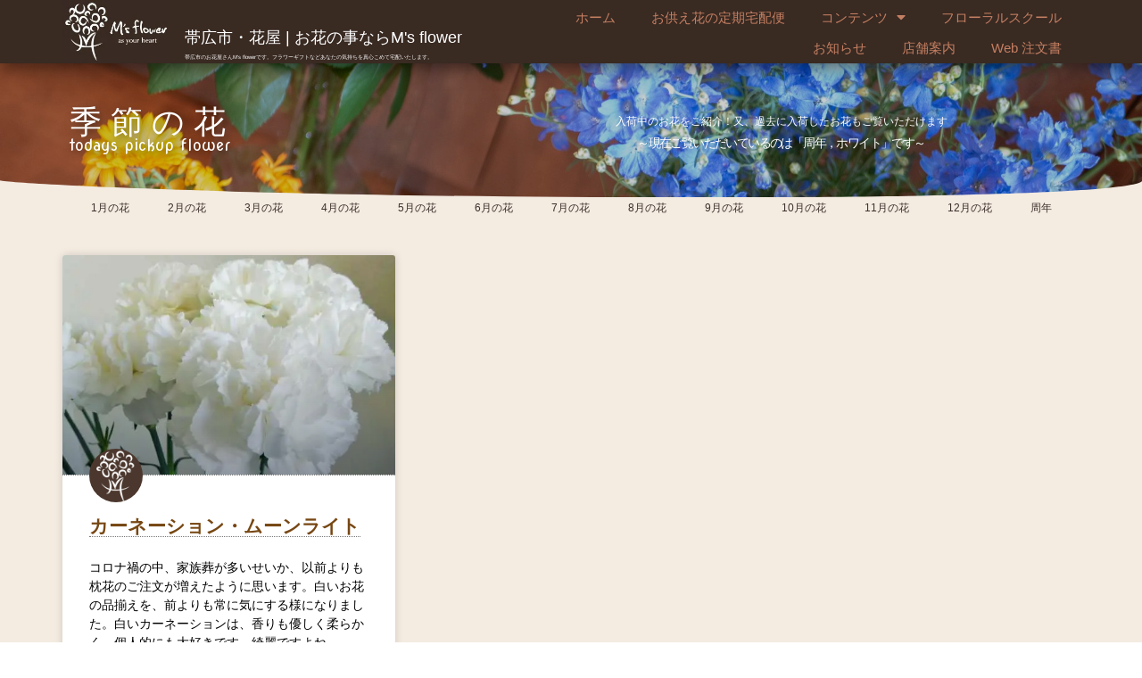

--- FILE ---
content_type: text/html; charset=UTF-8
request_url: https://m-s-flower.com/seasonal_flowers_tag/%E5%91%A8%E5%B9%B4%EF%BC%8C%E3%83%9B%E3%83%AF%E3%82%A4%E3%83%88/
body_size: 14256
content:
<!DOCTYPE html><html lang="ja"
 prefix="og: https://ogp.me/ns#" ><head><meta charset="UTF-8"><meta name="viewport" content="width=device-width, initial-scale=1.0, viewport-fit=cover" /> <script type="application/ld+json">{
    "@context": "http://schema.org",
    "@type": "Article",
    "mainEntityOfPage": {
        "@type": "WebPage",
        "@id": "https://m-s-flower.com/wphttps://m-s-flower.com/today_s_pickup_flowe/%e3%82%ab%e3%83%bc%e3%83%8d%e3%83%bc%e3%82%b7%e3%83%a7%e3%83%b3%e3%83%bb%e3%83%a0%e3%83%bc%e3%83%b3%e3%83%a9%e3%82%a4%e3%83%88/"
    },
    "headline": "カーネーション・ムーンライト",
    "image": {
        "@type": "ImageObject",
        "url": "https://m-s-flower.com/wp/wp-content/uploads/2021/04/P1050340.jpg",
        "width": "auto",
        "height": "auto"
    },
    "datePublished": "2021-04-11T15:58:58+0900",
    "dateModified": "2021-04-11T15:58:58+0900",
    "author": {
        "@type": "Person",
        "name": "M’s flower"
    },
    "publisher": {
        "@type": "Organization",
        "name": "帯広市・花屋 | お花の事ならM\\&#039;s flower",
        "logo": {
            "@type": "ImageObject",
            "url": "https://m-s-flower.com/wp/wp-content/uploads/2014/03/logo_top.jpg",
            "width": "auto",
            "height": "auto"
        }
    },
    "description": "コロナ禍の中、家族葬が多いせいか、以前よりも枕花のご注文が増えたように思います。白いお花の品揃えを、前よりも常に気にする様になりました。白いカーネーションは、香りも優しく柔らかく、個人的にも大好きです。綺麗ですよね。"
}</script> <link media="all" href="https://m-s-flower.com/wp/wp-content/cache/autoptimize/css/autoptimize_e36bb4a87b6dda13eb66f1b358967767.css" rel="stylesheet" /><title>周年，ホワイト</title> <script>if ('serviceWorker' in navigator) {navigator.serviceWorker.register('/pwa4wp-sw-1.js', {scope:'/'});}</script> <!-- All In One SEO Pack 3.6.2ob_start_detected [-1,-1] --> <script type="application/ld+json" class="aioseop-schema">{}</script> <link rel="canonical" href="https://m-s-flower.com/seasonal_flowers_tag/%e5%91%a8%e5%b9%b4%ef%bc%8c%e3%83%9b%e3%83%af%e3%82%a4%e3%83%88/" /> <script type="text/javascript" >window.ga=window.ga||function(){(ga.q=ga.q||[]).push(arguments)};ga.l=+new Date;
				ga('create', 'UA-43671232-1', 'auto');
				// Plugins
				
				ga('send', 'pageview');</script> <script async src="https://www.google-analytics.com/analytics.js"></script> <!-- All In One SEO Pack --><link rel='dns-prefetch' href='//ajax.googleapis.com' /><link rel='dns-prefetch' href='//www.google.com' /><link rel='dns-prefetch' href='//fonts.googleapis.com' /><link rel='dns-prefetch' href='//s.w.org' /> <script type="text/javascript">window._wpemojiSettings = {"baseUrl":"https:\/\/s.w.org\/images\/core\/emoji\/12.0.0-1\/72x72\/","ext":".png","svgUrl":"https:\/\/s.w.org\/images\/core\/emoji\/12.0.0-1\/svg\/","svgExt":".svg","source":{"concatemoji":"https:\/\/m-s-flower.com\/wp\/wp-includes\/js\/wp-emoji-release.min.js?ver=5.4.18"}};
			/*! This file is auto-generated */
			!function(e,a,t){var n,r,o,i=a.createElement("canvas"),p=i.getContext&&i.getContext("2d");function s(e,t){var a=String.fromCharCode;p.clearRect(0,0,i.width,i.height),p.fillText(a.apply(this,e),0,0);e=i.toDataURL();return p.clearRect(0,0,i.width,i.height),p.fillText(a.apply(this,t),0,0),e===i.toDataURL()}function c(e){var t=a.createElement("script");t.src=e,t.defer=t.type="text/javascript",a.getElementsByTagName("head")[0].appendChild(t)}for(o=Array("flag","emoji"),t.supports={everything:!0,everythingExceptFlag:!0},r=0;r<o.length;r++)t.supports[o[r]]=function(e){if(!p||!p.fillText)return!1;switch(p.textBaseline="top",p.font="600 32px Arial",e){case"flag":return s([127987,65039,8205,9895,65039],[127987,65039,8203,9895,65039])?!1:!s([55356,56826,55356,56819],[55356,56826,8203,55356,56819])&&!s([55356,57332,56128,56423,56128,56418,56128,56421,56128,56430,56128,56423,56128,56447],[55356,57332,8203,56128,56423,8203,56128,56418,8203,56128,56421,8203,56128,56430,8203,56128,56423,8203,56128,56447]);case"emoji":return!s([55357,56424,55356,57342,8205,55358,56605,8205,55357,56424,55356,57340],[55357,56424,55356,57342,8203,55358,56605,8203,55357,56424,55356,57340])}return!1}(o[r]),t.supports.everything=t.supports.everything&&t.supports[o[r]],"flag"!==o[r]&&(t.supports.everythingExceptFlag=t.supports.everythingExceptFlag&&t.supports[o[r]]);t.supports.everythingExceptFlag=t.supports.everythingExceptFlag&&!t.supports.flag,t.DOMReady=!1,t.readyCallback=function(){t.DOMReady=!0},t.supports.everything||(n=function(){t.readyCallback()},a.addEventListener?(a.addEventListener("DOMContentLoaded",n,!1),e.addEventListener("load",n,!1)):(e.attachEvent("onload",n),a.attachEvent("onreadystatechange",function(){"complete"===a.readyState&&t.readyCallback()})),(n=t.source||{}).concatemoji?c(n.concatemoji):n.wpemoji&&n.twemoji&&(c(n.twemoji),c(n.wpemoji)))}(window,document,window._wpemojiSettings);</script> <link rel='stylesheet' id='jquery-ui-theme-css'  href='https://ajax.googleapis.com/ajax/libs/jqueryui/1.11.4/themes/smoothness/jquery-ui.min.css?ver=1.11.4' type='text/css' media='all' /><link crossorigin="anonymous" rel='stylesheet' id='bulk-fonts-css'  href='https://fonts.googleapis.com/css?family=Roboto+Condensed%3A300%2C300i%2C400%2C400i%2C600%2C600i%2C800%2C800i&#038;subset=latin%2Clatin-ext' type='text/css' media='all' /><link rel='stylesheet' id='elementor-global-css'  href='https://m-s-flower.com/wp/wp-content/cache/autoptimize/css/autoptimize_single_46cc231aad4ea69e3027c273e3491e65.css?ver=1593008656' type='text/css' media='all' /><link rel='stylesheet' id='elementor-post-11282-css'  href='https://m-s-flower.com/wp/wp-content/cache/autoptimize/css/autoptimize_single_7ffdabef47ab16c4d5c292c2e2814825.css?ver=1593008656' type='text/css' media='all' /><link rel='stylesheet' id='elementor-post-11875-css'  href='https://m-s-flower.com/wp/wp-content/cache/autoptimize/css/autoptimize_single_0ca11744ab6dfdf501dd981ac57d4a22.css?ver=1593008656' type='text/css' media='all' /><link rel='stylesheet' id='elementor-post-11211-css'  href='https://m-s-flower.com/wp/wp-content/cache/autoptimize/css/autoptimize_single_b590c334c8e625af7fd0333463a1d4d1.css?ver=1593010043' type='text/css' media='all' /><link crossorigin="anonymous" rel='stylesheet' id='google-fonts-1-css'  href='https://fonts.googleapis.com/css?family=Nova+Oval%3A100%2C100italic%2C200%2C200italic%2C300%2C300italic%2C400%2C400italic%2C500%2C500italic%2C600%2C600italic%2C700%2C700italic%2C800%2C800italic%2C900%2C900italic&#038;ver=5.4.18' type='text/css' media='all' /> <script type='text/javascript'>/* <![CDATA[ */
var papro_addons = {"url":"https:\/\/m-s-flower.com\/wp\/wp-admin\/admin-ajax.php","particles_url":"https:\/\/m-s-flower.com\/wp\/wp-content\/plugins\/premium-addons-pro\/assets\/frontend\/min-js\/particles.min.js","kenburns_url":"https:\/\/m-s-flower.com\/wp\/wp-content\/plugins\/premium-addons-pro\/assets\/frontend\/min-js\/cycle.min.js","gradient_url":"https:\/\/m-s-flower.com\/wp\/wp-content\/plugins\/premium-addons-pro\/assets\/frontend\/min-js\/premium-gradient.min.js","parallax_url":"https:\/\/m-s-flower.com\/wp\/wp-content\/plugins\/premium-addons-pro\/assets\/frontend\/min-js\/premium-parallax.min.js","lottie_url":"https:\/\/m-s-flower.com\/wp\/wp-content\/plugins\/premium-addons-for-elementor\/assets\/frontend\/min-js\/lottie.min.js"};
/* ]]> */</script> <script type='text/javascript' src='https://m-s-flower.com/wp/wp-includes/js/jquery/jquery.js?ver=1.12.4-wp'></script> <script type='text/javascript'>window.scopes_array = {};
			window.backend = 0;
		    jQuery( window ).on( "elementor/frontend/init", function() {
				elementorFrontend.hooks.addAction( "frontend/element_ready/section", function( $scope, $ ){
					if ( "undefined" == typeof $scope ) {
							return;
					}
					if ( $scope.hasClass( "premium-parallax-yes" ) ) {
						var id = $scope.data("id");
						window.scopes_array[ id ] = $scope;
					}
					if(elementorFrontend.isEditMode()){		
						var url = papro_addons.parallax_url;
						jQuery.cachedAssets = function( url, options ) {
							// Allow user to set any option except for dataType, cache, and url.
							options = jQuery.extend( options || {}, {
								dataType: "script",
								cache: true,
								url: url
							});
							// Return the jqXHR object so we can chain callbacks.
							return jQuery.ajax( options );
						};
						jQuery.cachedAssets( url );
						window.backend = 1;
					}
				});
			});
			jQuery(document).ready(function(){
				if ( jQuery.find( ".premium-parallax-yes" ).length < 1 ) {
					return;
				}
                
				var url = papro_addons.parallax_url;
                
				jQuery.cachedAssets = function( url, options ) {
					// Allow user to set any option except for dataType, cache, and url.
					options = jQuery.extend( options || {}, {
						dataType: "script",
						cache: true,
						url: url
					});
                    
					// Return the jqXHR object so we can chain callbacks.
					return jQuery.ajax( options );
				};
				jQuery.cachedAssets( url );
			});	
window.scopes_array = {};
			window.backend = 0;
		    jQuery( window ).on( "elementor/frontend/init", function() {
				elementorFrontend.hooks.addAction( "frontend/element_ready/section", function( $scope, $ ){
					if ( "undefined" == typeof $scope ) {
							return;
					}
					if ( $scope.hasClass( "premium-particles-yes" ) ) {
						var id = $scope.data("id");
						window.scopes_array[ id ] = $scope;
					}
					if(elementorFrontend.isEditMode()){		
						var url = papro_addons.particles_url;
						jQuery.cachedAssets = function( url, options ) {
							// Allow user to set any option except for dataType, cache, and url.
							options = jQuery.extend( options || {}, {
								dataType: "script",
								cache: true,
								url: url
							});
							// Return the jqXHR object so we can chain callbacks.
							return jQuery.ajax( options );
						};
						jQuery.cachedAssets( url );
						window.backend = 1;
					}
				});
			});
			jQuery(document).ready(function(){
				if ( jQuery.find( ".premium-particles-yes" ).length < 1 ) {
                
					return;
				}
				var url = papro_addons.particles_url;
                
				jQuery.cachedAssets = function( url, options ) {
					// Allow user to set any option except for dataType, cache, and url.
					options = jQuery.extend( options || {}, {
						dataType: "script",
						cache: true,
						url: url
					});
                    
					// Return the jqXHR object so we can chain callbacks.
					return jQuery.ajax( options );
				};
				jQuery.cachedAssets( url );
			});	
window.scopes_array = {};
			window.backend = 0;
		    jQuery( window ).on( "elementor/frontend/init", function() {
				elementorFrontend.hooks.addAction( "frontend/element_ready/section", function( $scope, $ ){
					if ( "undefined" == typeof $scope ) {
							return;
					}
					if ( $scope.hasClass( "premium-gradient-yes" ) ) {
						var id = $scope.data("id");
						window.scopes_array[ id ] = $scope;
					}
					if(elementorFrontend.isEditMode()){		
						var url = papro_addons.gradient_url;
						jQuery.cachedAssets = function( url, options ) {
							// Allow user to set any option except for dataType, cache, and url.
							options = jQuery.extend( options || {}, {
								dataType: "script",
								cache: true,
								url: url
							});
							// Return the jqXHR object so we can chain callbacks.
							return jQuery.ajax( options );
						};
						jQuery.cachedAssets( url );
						window.backend = 1;
					}
				});
			});
			jQuery(document).ready(function(){
				if ( jQuery.find( ".premium-gradient-yes" ).length < 1 ) {
					return;
				}
                
				var url = papro_addons.gradient_url;
                
				jQuery.cachedAssets = function( url, options ) {
					// Allow user to set any option except for dataType, cache, and url.
					options = jQuery.extend( options || {}, {
						dataType: "script",
						cache: true,
						url: url
					});
                    
					// Return the jqXHR object so we can chain callbacks.
					return jQuery.ajax( options );
				};
				jQuery.cachedAssets( url );
			});	
window.scopes_array = {};
            window.backend = 0;
            jQuery( window ).on( "elementor/frontend/init", function() {
				elementorFrontend.hooks.addAction( "frontend/element_ready/section", function( $scope, $ ){
					if ( "undefined" == typeof $scope ) {
							return;
					}
					if ( $scope.hasClass( "premium-kenburns-yes" ) ) {
						var id = $scope.data("id");
						window.scopes_array[ id ] = $scope;
					}
				});
			});
			jQuery(document).ready(function(){
				if ( jQuery.find( ".premium-kenburns-yes" ).length < 1 ) {
					return;
				}
                
				var url = papro_addons.kenburns_url;
                
				jQuery.cachedAssets = function( url, options ) {
					// Allow user to set any option except for dataType, cache, and url.
					options = jQuery.extend( options || {}, {
						dataType: "script",
						cache: true,
						url: url
					});
                    
					// Return the jqXHR object so we can chain callbacks.
					return jQuery.ajax( options );
				};
				jQuery.cachedAssets( url );
			});	
window.scopes_array = {};
			window.backend = 0;
		    jQuery( window ).on( "elementor/frontend/init", function() {
                
				elementorFrontend.hooks.addAction( "frontend/element_ready/section", function( $scope, $ ){
					if ( "undefined" == typeof $scope ) {
							return;
					}
					if ( $scope.hasClass( "premium-lottie-yes" ) ) {
                        var id = $scope.data("id");
						window.scopes_array[ id ] = $scope;
					}
					if(elementorFrontend.isEditMode()){
                        
						var url = papro_addons.lottie_url;
						jQuery.cachedAssets = function( url, options ) {
							// Allow user to set any option except for dataType, cache, and url.
							options = jQuery.extend( options || {}, {
								dataType: "script",
								cache: true,
								url: url
							});
							// Return the jqXHR object so we can chain callbacks.
							return jQuery.ajax( options );
						};
						jQuery.cachedAssets( url );
						window.backend = 1;
					}
				});
			});
			jQuery(document).ready(function(){
				if ( jQuery.find( ".premium-lottie-yes" ).length < 1 ) {
					return;
				}
				var url = papro_addons.lottie_url;
                
				jQuery.cachedAssets = function( url, options ) {
					// Allow user to set any option except for dataType, cache, and url.
					options = jQuery.extend( options || {}, {
						dataType: "script",
						cache: true,
						url: url
					});
                    
					// Return the jqXHR object so we can chain callbacks.
					return jQuery.ajax( options );
				};
				jQuery.cachedAssets( url );
			});</script> <link rel='https://api.w.org/' href='https://m-s-flower.com/wp-json/' /> <script type="text/javascript">(function () {
                window.lae_fs = {can_use_premium_code: false};
            })();</script> <link rel="manifest" href="/pwa4wp-manifest-1.json" /><meta name="theme-color" content="#392a22"/><link rel="apple-touch-icon" sizes="512x512" href="https://m-s-flower.com/wp/wp-content/uploads/2018/10/rogo1_512_e_512x512.png"><link rel="apple-touch-icon" sizes="192x192" href="https://m-s-flower.com/wp/wp-content/uploads/2018/10/rogo1_512_e_192x192.png"><link rel="apple-touch-icon" sizes="144x144" href="https://m-s-flower.com/wp/wp-content/uploads/2018/10/rogo1_512_e_144x144.png"><link rel="apple-touch-icon" sizes="96x96" href="https://m-s-flower.com/wp/wp-content/uploads/2018/10/rogo1_512_e_96x96.png"><link rel="apple-touch-icon" sizes="48x48" href="https://m-s-flower.com/wp/wp-content/uploads/2018/10/rogo1_512_e_48x48.png"> <script data-cfasync="false" type="text/javascript">var Arrive=function(d,e,c){"use strict";if(d.MutationObserver&&"undefined"!=typeof HTMLElement){var a,t,r=0,u=(a=HTMLElement.prototype.matches||HTMLElement.prototype.webkitMatchesSelector||HTMLElement.prototype.mozMatchesSelector||HTMLElement.prototype.msMatchesSelector,{matchesSelector:function(e,t){return e instanceof HTMLElement&&a.call(e,t)},addMethod:function(e,t,a){var r=e[t];e[t]=function(){return a.length==arguments.length?a.apply(this,arguments):"function"==typeof r?r.apply(this,arguments):void 0}},callCallbacks:function(e,t){t&&t.options.onceOnly&&1==t.firedElems.length&&(e=[e[0]]);for(var a,r=0;a=e[r];r++)a&&a.callback&&a.callback.call(a.elem,a.elem);t&&t.options.onceOnly&&1==t.firedElems.length&&t.me.unbindEventWithSelectorAndCallback.call(t.target,t.selector,t.callback)},checkChildNodesRecursively:function(e,t,a,r){for(var i,n=0;i=e[n];n++)a(i,t,r)&&r.push({callback:t.callback,elem:i}),0<i.childNodes.length&&u.checkChildNodesRecursively(i.childNodes,t,a,r)},mergeArrays:function(e,t){var a,r={};for(a in e)e.hasOwnProperty(a)&&(r[a]=e[a]);for(a in t)t.hasOwnProperty(a)&&(r[a]=t[a]);return r},toElementsArray:function(e){return void 0===e||"number"==typeof e.length&&e!==d||(e=[e]),e}}),w=((t=function(){this._eventsBucket=[],this._beforeAdding=null,this._beforeRemoving=null}).prototype.addEvent=function(e,t,a,r){var i={target:e,selector:t,options:a,callback:r,firedElems:[]};return this._beforeAdding&&this._beforeAdding(i),this._eventsBucket.push(i),i},t.prototype.removeEvent=function(e){for(var t,a=this._eventsBucket.length-1;t=this._eventsBucket[a];a--)if(e(t)){this._beforeRemoving&&this._beforeRemoving(t);var r=this._eventsBucket.splice(a,1);r&&r.length&&(r[0].callback=null)}},t.prototype.beforeAdding=function(e){this._beforeAdding=e},t.prototype.beforeRemoving=function(e){this._beforeRemoving=e},t),l=function(i,n){var l=new w,o=this,s={fireOnAttributesModification:!1};return l.beforeAdding(function(t){var e,a=t.target;a!==d.document&&a!==d||(a=document.getElementsByTagName("html")[0]),e=new MutationObserver(function(e){n.call(this,e,t)});var r=i(t.options);e.observe(a,r),t.observer=e,t.me=o}),l.beforeRemoving(function(e){e.observer.disconnect()}),this.bindEvent=function(e,t,a){t=u.mergeArrays(s,t);for(var r=u.toElementsArray(this),i=0;i<r.length;i++)l.addEvent(r[i],e,t,a)},this.unbindEvent=function(){var a=u.toElementsArray(this);l.removeEvent(function(e){for(var t=0;t<a.length;t++)if(this===c||e.target===a[t])return!0;return!1})},this.unbindEventWithSelectorOrCallback=function(a){var e,r=u.toElementsArray(this),i=a;e="function"==typeof a?function(e){for(var t=0;t<r.length;t++)if((this===c||e.target===r[t])&&e.callback===i)return!0;return!1}:function(e){for(var t=0;t<r.length;t++)if((this===c||e.target===r[t])&&e.selector===a)return!0;return!1},l.removeEvent(e)},this.unbindEventWithSelectorAndCallback=function(a,r){var i=u.toElementsArray(this);l.removeEvent(function(e){for(var t=0;t<i.length;t++)if((this===c||e.target===i[t])&&e.selector===a&&e.callback===r)return!0;return!1})},this},i=new function(){var s={fireOnAttributesModification:!1,onceOnly:!1,existing:!1};function n(e,t,a){return!(!u.matchesSelector(e,t.selector)||(e._id===c&&(e._id=r++),-1!=t.firedElems.indexOf(e._id))||(t.firedElems.push(e._id),0))}var d=(i=new l(function(e){var t={attributes:!1,childList:!0,subtree:!0};return e.fireOnAttributesModification&&(t.attributes=!0),t},function(e,i){e.forEach(function(e){var t=e.addedNodes,a=e.target,r=[];null!==t&&0<t.length?u.checkChildNodesRecursively(t,i,n,r):"attributes"===e.type&&n(a,i)&&r.push({callback:i.callback,elem:a}),u.callCallbacks(r,i)})})).bindEvent;return i.bindEvent=function(e,t,a){t=void 0===a?(a=t,s):u.mergeArrays(s,t);var r=u.toElementsArray(this);if(t.existing){for(var i=[],n=0;n<r.length;n++)for(var l=r[n].querySelectorAll(e),o=0;o<l.length;o++)i.push({callback:a,elem:l[o]});if(t.onceOnly&&i.length)return a.call(i[0].elem,i[0].elem);setTimeout(u.callCallbacks,1,i)}d.call(this,e,t,a)},i},o=new function(){var r={};function i(e,t){return u.matchesSelector(e,t.selector)}var n=(o=new l(function(){return{childList:!0,subtree:!0}},function(e,r){e.forEach(function(e){var t=e.removedNodes,a=[];null!==t&&0<t.length&&u.checkChildNodesRecursively(t,r,i,a),u.callCallbacks(a,r)})})).bindEvent;return o.bindEvent=function(e,t,a){t=void 0===a?(a=t,r):u.mergeArrays(r,t),n.call(this,e,t,a)},o};e&&g(e.fn),g(HTMLElement.prototype),g(NodeList.prototype),g(HTMLCollection.prototype),g(HTMLDocument.prototype),g(Window.prototype);var n={};return s(i,n,"unbindAllArrive"),s(o,n,"unbindAllLeave"),n}function s(e,t,a){u.addMethod(t,a,e.unbindEvent),u.addMethod(t,a,e.unbindEventWithSelectorOrCallback),u.addMethod(t,a,e.unbindEventWithSelectorAndCallback)}function g(e){e.arrive=i.bindEvent,s(i,e,"unbindArrive"),e.leave=o.bindEvent,s(o,e,"unbindLeave")}}(window,"undefined"==typeof jQuery?null:jQuery,void 0);function check_webp_feature(e,t){var a=new Image;a.onload=function(){var e=0<a.width&&0<a.height;t(e)},a.onerror=function(){t(!1)},a.src="data:image/webp;base64,"+{alpha:"UklGRkoAAABXRUJQVlA4WAoAAAAQAAAAAAAAAAAAQUxQSAwAAAARBxAR/Q9ERP8DAABWUDggGAAAABQBAJ0BKgEAAQAAAP4AAA3AAP7mtQAAAA==",animation:"UklGRlIAAABXRUJQVlA4WAoAAAASAAAAAAAAAAAAQU5JTQYAAAD/////AABBTk1GJgAAAAAAAAAAAAAAAAAAAGQAAABWUDhMDQAAAC8AAAAQBxAREYiI/gcA"}[e]}function ewwwLoadImages(e){var n="data-";function t(e,t){for(var a=["accesskey","align","alt","border","class","contenteditable","contextmenu","crossorigin","dir","draggable","dropzone","height","hidden","hspace","id","ismap","lang","longdesc","sizes","spellcheck","style","tabindex","title","translate","usemap","vspace","width","data-attachment-id","data-caption","data-comments-opened","data-event-trigger","data-height","data-highlight-color","data-highlight-border-color","data-highlight-border-opacity","data-highlight-border-width","data-highlight-opacity","data-image-meta","data-image-title","data-image-description","data-large_image_width","data-large_image_height","data-lazy","data-lazy-type","data-no-lazy","data-orig-size","data-permalink","data-pin-description","data-pin-id","data-pin-media","data-pin-url","data-width"],r=0,i=a.length;r<i;r++)ewwwAttr(t,a[r],e.getAttribute(n+a[r]));return t}if(e){for(var a=document.querySelectorAll(".batch-image img, .image-wrapper a, .ngg-pro-masonry-item a, .ngg-galleria-offscreen-seo-wrapper a"),r=0,i=a.length;r<i;r++)ewwwAttr(a[r],"data-src",a[r].getAttribute("data-webp")),ewwwAttr(a[r],"data-thumbnail",a[r].getAttribute("data-webp-thumbnail"));for(r=0,i=(o=document.querySelectorAll(".rev_slider ul li")).length;r<i;r++){ewwwAttr(o[r],"data-thumb",o[r].getAttribute("data-webp-thumb"));for(var l=1;l<11;)ewwwAttr(o[r],"data-param"+l,o[r].getAttribute("data-webp-param"+l)),l++}var o;for(r=0,i=(o=document.querySelectorAll(".rev_slider img")).length;r<i;r++)ewwwAttr(o[r],"data-lazyload",o[r].getAttribute("data-webp-lazyload"));var s=document.querySelectorAll("div.woocommerce-product-gallery__image");for(r=0,i=s.length;r<i;r++)ewwwAttr(s[r],"data-thumb",s[r].getAttribute("data-webp-thumb"))}var d=document.querySelectorAll("video");for(r=0,i=d.length;r<i;r++)ewwwAttr(d[r],"poster",e?d[r].getAttribute("data-poster-webp"):d[r].getAttribute("data-poster-image"));var c=document.querySelectorAll("img.ewww_webp_lazy_load");for(r=0,i=c.length;r<i;r++){if(e){ewwwAttr(c[r],"data-lazy-srcset",c[r].getAttribute("data-lazy-srcset-webp")),ewwwAttr(c[r],"data-srcset",c[r].getAttribute("data-srcset-webp")),ewwwAttr(c[r],"data-lazy-src",c[r].getAttribute("data-lazy-src-webp")),ewwwAttr(c[r],"data-src",c[r].getAttribute("data-src-webp")),ewwwAttr(c[r],"data-orig-file",c[r].getAttribute("data-webp-orig-file")),ewwwAttr(c[r],"data-medium-file",c[r].getAttribute("data-webp-medium-file")),ewwwAttr(c[r],"data-large-file",c[r].getAttribute("data-webp-large-file"));var u=c[r].getAttribute("srcset");null!=u&&!1!==u&&u.includes("R0lGOD")&&ewwwAttr(c[r],"src",c[r].getAttribute("data-lazy-src-webp"))}c[r].className=c[r].className.replace(/\bewww_webp_lazy_load\b/,"")}var w=document.querySelectorAll(".ewww_webp");for(r=0,i=w.length;r<i;r++){var g=document.createElement("img");e?(ewwwAttr(g,"src",w[r].getAttribute("data-webp")),ewwwAttr(g,"srcset",w[r].getAttribute("data-srcset-webp")),ewwwAttr(g,"data-orig-file",w[r].getAttribute("data-orig-file")),ewwwAttr(g,"data-orig-file",w[r].getAttribute("data-webp-orig-file")),ewwwAttr(g,"data-medium-file",w[r].getAttribute("data-medium-file")),ewwwAttr(g,"data-medium-file",w[r].getAttribute("data-webp-medium-file")),ewwwAttr(g,"data-large-file",w[r].getAttribute("data-large-file")),ewwwAttr(g,"data-large-file",w[r].getAttribute("data-webp-large-file")),ewwwAttr(g,"data-large_image",w[r].getAttribute("data-large_image")),ewwwAttr(g,"data-large_image",w[r].getAttribute("data-webp-large_image")),ewwwAttr(g,"data-src",w[r].getAttribute("data-src")),ewwwAttr(g,"data-src",w[r].getAttribute("data-webp-src"))):(ewwwAttr(g,"src",w[r].getAttribute("data-img")),ewwwAttr(g,"srcset",w[r].getAttribute("data-srcset-img")),ewwwAttr(g,"data-orig-file",w[r].getAttribute("data-orig-file")),ewwwAttr(g,"data-medium-file",w[r].getAttribute("data-medium-file")),ewwwAttr(g,"data-large-file",w[r].getAttribute("data-large-file")),ewwwAttr(g,"data-large_image",w[r].getAttribute("data-large_image")),ewwwAttr(g,"data-src",w[r].getAttribute("data-src"))),g=t(w[r],g),w[r].parentNode.insertBefore(g,w[r].nextSibling),w[r].className=w[r].className.replace(/\bewww_webp\b/,"")}window.jQuery&&jQuery.fn.isotope&&jQuery.fn.imagesLoaded&&(jQuery(".fusion-posts-container-infinite").imagesLoaded(function(){jQuery(".fusion-posts-container-infinite").hasClass("isotope")&&jQuery(".fusion-posts-container-infinite").isotope()}),jQuery(".fusion-portfolio:not(.fusion-recent-works) .fusion-portfolio-wrapper").imagesLoaded(function(){jQuery(".fusion-portfolio:not(.fusion-recent-works) .fusion-portfolio-wrapper").isotope()}))}function ewwwWebPInit(e){ewwwLoadImages(e),ewwwNggLoadGalleries(e),document.arrive(".ewww_webp",function(){ewwwLoadImages(e)}),document.arrive(".ewww_webp_lazy_load",function(){ewwwLoadImages(e)});var t=0,a=setInterval(function(){"undefined"!=typeof galleries&&(ewwwNggParseGalleries(e),clearInterval(a)),1e3<(t+=25)&&clearInterval(a)},25)}function ewwwAttr(e,t,a){null!=a&&!1!==a&&e.setAttribute(t,a)}function ewwwNggParseGalleries(e){if(e)for(var t in galleries){var a=galleries[t];galleries[t].images_list=ewwwNggParseImageList(a.images_list)}}function ewwwNggLoadGalleries(e){e&&document.addEventListener("ngg.galleria.themeadded",function(e,t){window.ngg_galleria._create_backup=window.ngg_galleria.create,window.ngg_galleria.create=function(e,t){var a=$(e).data("id");return galleries["gallery_"+a].images_list=ewwwNggParseImageList(galleries["gallery_"+a].images_list),window.ngg_galleria._create_backup(e,t)}})}function ewwwNggParseImageList(e){for(var t in e){var a=e[t];if(void 0!==a["image-webp"]&&(e[t].image=a["image-webp"],delete e[t]["image-webp"]),void 0!==a["thumb-webp"]&&(e[t].thumb=a["thumb-webp"],delete e[t]["thumb-webp"]),void 0!==a.full_image_webp&&(e[t].full_image=a.full_image_webp,delete e[t].full_image_webp),void 0!==a.srcsets)for(var r in a.srcsets)nggSrcset=a.srcsets[r],void 0!==a.srcsets[r+"-webp"]&&(e[t].srcsets[r]=a.srcsets[r+"-webp"],delete e[t].srcsets[r+"-webp"]);if(void 0!==a.full_srcsets)for(var i in a.full_srcsets)nggFSrcset=a.full_srcsets[i],void 0!==a.full_srcsets[i+"-webp"]&&(e[t].full_srcsets[i]=a.full_srcsets[i+"-webp"],delete e[t].full_srcsets[i+"-webp"])}return e}check_webp_feature("alpha",ewwwWebPInit);</script><!-- この URL で利用できる AMP HTML バージョンはありません。 --><link rel="icon" href="https://m-s-flower.com/wp/wp-content/uploads/2018/07/Ms-150x150.png" sizes="32x32" /><link rel="icon" href="https://m-s-flower.com/wp/wp-content/uploads/2018/07/Ms-300x300.png" sizes="192x192" /><link rel="apple-touch-icon" href="https://m-s-flower.com/wp/wp-content/uploads/2018/07/Ms-300x300.png" /><meta name="msapplication-TileImage" content="https://m-s-flower.com/wp/wp-content/uploads/2018/07/Ms-300x300.png" /></head><body class="archive tax-seasonal_flowers_tag term-520 wp-custom-logo elementor-default elementor-template-full-width elementor-kit-14812 elementor-page-11211"><div data-elementor-type="header" data-elementor-id="11282" class="elementor elementor-11282 elementor-location-header" data-elementor-settings="[]"><div class="elementor-inner"><div class="elementor-section-wrap"><header class="has_eae_slider elementor-element elementor-element-359be4f elementor-section-content-middle elementor-section-boxed elementor-section-height-default elementor-section-height-default elementor-section elementor-top-section" data-id="359be4f" data-element_type="section" data-settings="{&quot;background_background&quot;:&quot;classic&quot;,&quot;sticky&quot;:&quot;top&quot;,&quot;sticky_on&quot;:[&quot;desktop&quot;,&quot;tablet&quot;,&quot;mobile&quot;],&quot;sticky_offset&quot;:0,&quot;sticky_effects_offset&quot;:0}"><div class="elementor-container elementor-column-gap-no"><div class="elementor-row"><header class="has_eae_slider elementor-element elementor-element-8eac75a elementor-column elementor-col-33 elementor-top-column" data-id="8eac75a" data-element_type="column"><div class="elementor-column-wrap  elementor-element-populated"><div class="elementor-widget-wrap"><div class="elementor-element elementor-element-7e9701a elementor-widget elementor-widget-theme-site-logo elementor-widget-image" data-id="7e9701a" data-element_type="widget" data-widget_type="theme-site-logo.default"><div class="elementor-widget-container"><div class="elementor-image"> <a href="https://m-s-flower.com"> <noscript data-img="https://m-s-flower.com/wp/wp-content/uploads/2014/03/logo_top.jpg" data-webp="https://m-s-flower.com/wp/wp-content/uploads/2014/03/logo_top.jpg.webp" data-class="attachment-full size-full" data-height="136" data-width="230" class="ewww_webp"><img width="230" height="136" src="https://m-s-flower.com/wp/wp-content/uploads/2014/03/logo_top.jpg" class="attachment-full size-full" alt="" data-eio="j" /></noscript> </a></div></div></div></div></div></header><header class="has_eae_slider elementor-element elementor-element-3561336 elementor-column elementor-col-33 elementor-top-column" data-id="3561336" data-element_type="column"><div class="elementor-column-wrap  elementor-element-populated"><div class="elementor-widget-wrap"><div class="elementor-element elementor-element-4a1b7f2 elementor-widget elementor-widget-heading" data-id="4a1b7f2" data-element_type="widget" data-widget_type="heading.default"><div class="elementor-widget-container"><h1 class="elementor-heading-title elementor-size-default"><a href="https://m-s-flower.com">帯広市・花屋 | お花の事ならM&#039;s flower</a></h1></div></div><div class="elementor-element elementor-element-9413390 elementor-widget elementor-widget-text-editor" data-id="9413390" data-element_type="widget" data-widget_type="text-editor.default"><div class="elementor-widget-container"><div class="elementor-text-editor elementor-clearfix">帯広市のお花屋さんM&#039;s flowerです。フラワーギフトなどあなたの気持ちを真心こめて宅配いたします。</div></div></div></div></div></header><nav class="has_eae_slider elementor-element elementor-element-99b51d1 elementor-column elementor-col-33 elementor-top-column" data-id="99b51d1" data-element_type="column"><div class="elementor-column-wrap  elementor-element-populated"><div class="elementor-widget-wrap"><div class="elementor-element elementor-element-f3bae9d elementor-nav-menu__align-right elementor-nav-menu--stretch elementor-nav-menu__text-align-center elementor-nav-menu--indicator-classic elementor-nav-menu--dropdown-tablet elementor-nav-menu--toggle elementor-nav-menu--burger elementor-widget elementor-widget-nav-menu" data-id="f3bae9d" data-element_type="widget" data-settings="{&quot;full_width&quot;:&quot;stretch&quot;,&quot;layout&quot;:&quot;horizontal&quot;,&quot;toggle&quot;:&quot;burger&quot;}" data-widget_type="nav-menu.default"><div class="elementor-widget-container"><nav role="navigation" class="elementor-nav-menu--main elementor-nav-menu__container elementor-nav-menu--layout-horizontal e--pointer-background e--animation-sweep-right"><ul id="menu-1-f3bae9d" class="elementor-nav-menu"><li class="menu-item menu-item-type-post_type menu-item-object-page menu-item-home menu-item-16310"><a href="https://m-s-flower.com/" class="elementor-item">ホーム</a></li><li class="menu-item menu-item-type-post_type menu-item-object-page menu-item-16302"><a href="https://m-s-flower.com/flower-regular-courier/" class="elementor-item">お供え花の定期宅配便</a></li><li class="menu-item menu-item-type-custom menu-item-object-custom menu-item-has-children menu-item-12543"><a class="elementor-item">コンテンツ</a><ul class="sub-menu elementor-nav-menu--dropdown"><li class="menu-item menu-item-type-taxonomy menu-item-object-msg_category menu-item-12547"><a href="https://m-s-flower.com/msg_category/arrangements/a-celebration/" class="elementor-sub-item">ギャラリー</a></li><li class="menu-item menu-item-type-taxonomy menu-item-object-seasonal_flowers menu-item-11214"><a href="https://m-s-flower.com/seasonal_flowers/seasonal_flowers_2/" class="elementor-sub-item">季節の花</a></li></ul></li><li class="menu-item menu-item-type-post_type menu-item-object-page menu-item-16301"><a href="https://m-s-flower.com/school/" class="elementor-item">フローラルスクール</a></li><li class="menu-item menu-item-type-taxonomy menu-item-object-category menu-item-14575"><a href="https://m-s-flower.com/category/ms-flower-topics/" class="elementor-item">お知らせ</a></li><li class="menu-item menu-item-type-post_type menu-item-object-page menu-item-11590"><a href="https://m-s-flower.com/store-guide/" class="elementor-item">店舗案内</a></li><li class="menu-item menu-item-type-custom menu-item-object-custom menu-item-12942"><a target="_blank" rel="noopener noreferrer" href="/web-purchase-order/" class="elementor-item">Web 注文書</a></li></ul></nav><div class="elementor-menu-toggle" role="button" tabindex="0" aria-label="Menu Toggle" aria-expanded="false"> <i class="eicon-menu-bar" aria-hidden="true"></i> <span class="elementor-screen-only">メニュー</span></div><nav class="elementor-nav-menu--dropdown elementor-nav-menu__container" role="navigation" aria-hidden="true"><ul id="menu-2-f3bae9d" class="elementor-nav-menu"><li class="menu-item menu-item-type-post_type menu-item-object-page menu-item-home menu-item-16310"><a href="https://m-s-flower.com/" class="elementor-item">ホーム</a></li><li class="menu-item menu-item-type-post_type menu-item-object-page menu-item-16302"><a href="https://m-s-flower.com/flower-regular-courier/" class="elementor-item">お供え花の定期宅配便</a></li><li class="menu-item menu-item-type-custom menu-item-object-custom menu-item-has-children menu-item-12543"><a class="elementor-item">コンテンツ</a><ul class="sub-menu elementor-nav-menu--dropdown"><li class="menu-item menu-item-type-taxonomy menu-item-object-msg_category menu-item-12547"><a href="https://m-s-flower.com/msg_category/arrangements/a-celebration/" class="elementor-sub-item">ギャラリー</a></li><li class="menu-item menu-item-type-taxonomy menu-item-object-seasonal_flowers menu-item-11214"><a href="https://m-s-flower.com/seasonal_flowers/seasonal_flowers_2/" class="elementor-sub-item">季節の花</a></li></ul></li><li class="menu-item menu-item-type-post_type menu-item-object-page menu-item-16301"><a href="https://m-s-flower.com/school/" class="elementor-item">フローラルスクール</a></li><li class="menu-item menu-item-type-taxonomy menu-item-object-category menu-item-14575"><a href="https://m-s-flower.com/category/ms-flower-topics/" class="elementor-item">お知らせ</a></li><li class="menu-item menu-item-type-post_type menu-item-object-page menu-item-11590"><a href="https://m-s-flower.com/store-guide/" class="elementor-item">店舗案内</a></li><li class="menu-item menu-item-type-custom menu-item-object-custom menu-item-12942"><a target="_blank" rel="noopener noreferrer" href="/web-purchase-order/" class="elementor-item">Web 注文書</a></li></ul></nav></div></div></div></div></nav></div></div></header></div></div></div><div data-elementor-type="archive" data-elementor-id="11211" class="elementor elementor-11211 elementor-bc-flex-widget elementor-location-archive" data-elementor-settings="[]"><div class="elementor-inner"><div class="elementor-section-wrap"><section class="has_eae_slider elementor-element elementor-element-3af15907 elementor-section-height-min-height elementor-section-content-middle elementor-section-boxed elementor-section-height-default elementor-section-items-middle elementor-section elementor-top-section" data-id="3af15907" data-element_type="section" data-settings="{&quot;background_background&quot;:&quot;classic&quot;,&quot;shape_divider_bottom&quot;:&quot;curve-asymmetrical&quot;,&quot;shape_divider_bottom_negative&quot;:&quot;yes&quot;}"><div class="elementor-background-overlay"></div><div class="elementor-shape elementor-shape-bottom" data-negative="true"> <svg xmlns="http://www.w3.org/2000/svg" viewBox="0 0 1000 100" preserveAspectRatio="none"> <path class="elementor-shape-fill" d="M615.2,96.7C240.2,97.8,0,18.9,0,0v100h1000V0C1000,19.2,989.8,96,615.2,96.7z"/> </svg></div><div class="elementor-container elementor-column-gap-no"><div class="elementor-row"><div class="has_eae_slider elementor-element elementor-element-3143996a elementor-column elementor-col-50 elementor-top-column" data-id="3143996a" data-element_type="column"><div class="elementor-column-wrap  elementor-element-populated"><div class="elementor-widget-wrap"><div class="elementor-element elementor-element-b800174 elementor-widget elementor-widget-heading" data-id="b800174" data-element_type="widget" data-widget_type="heading.default"><div class="elementor-widget-container"><h2 class="elementor-heading-title elementor-size-default"><a href="/seasonal_flowers/seasonal_flowers_2/">季節の花</a></h2></div></div><div class="elementor-element elementor-element-5a7b2309 elementor-widget elementor-widget-heading" data-id="5a7b2309" data-element_type="widget" data-widget_type="heading.default"><div class="elementor-widget-container"><p class="elementor-heading-title elementor-size-default">todays pickup flower</p></div></div></div></div></div><div class="has_eae_slider elementor-element elementor-element-2db12d4c elementor-column elementor-col-50 elementor-top-column" data-id="2db12d4c" data-element_type="column"><div class="elementor-column-wrap  elementor-element-populated"><div class="elementor-widget-wrap"><div class="elementor-element elementor-element-e770b23 elementor-widget elementor-widget-text-editor" data-id="e770b23" data-element_type="widget" data-widget_type="text-editor.default"><div class="elementor-widget-container"><div class="elementor-text-editor elementor-clearfix">入荷中のお花をご紹介！又、過去に入荷したお花もご覧いただけます</div></div></div><div class="elementor-element elementor-element-118dcc7 elementor-widget elementor-widget-theme-archive-title elementor-page-title elementor-widget-heading" data-id="118dcc7" data-element_type="widget" data-widget_type="theme-archive-title.default"><div class="elementor-widget-container"><p class="elementor-heading-title elementor-size-default">～現在ご覧いただいているのは「周年，ホワイト」です～</p></div></div></div></div></div></div></div></section><section class="has_eae_slider elementor-element elementor-element-5eca4c5a elementor-section-height-min-height elementor-section-content-middle elementor-section-boxed elementor-section-height-default elementor-section-items-middle elementor-section elementor-top-section" data-id="5eca4c5a" data-element_type="section" data-settings="{&quot;background_background&quot;:&quot;classic&quot;}"><div class="elementor-container elementor-column-gap-default"><div class="elementor-row"><div class="has_eae_slider elementor-element elementor-element-71c8e47f elementor-column elementor-col-100 elementor-top-column" data-id="71c8e47f" data-element_type="column"><div class="elementor-column-wrap  elementor-element-populated"><div class="elementor-widget-wrap"><div class="elementor-element elementor-element-2aa5d7fa elementor-nav-menu--dropdown-mobile elementor-nav-menu__align-justify elementor-nav-menu__text-align-center elementor-nav-menu--indicator-classic elementor-nav-menu--toggle elementor-nav-menu--burger elementor-widget elementor-widget-nav-menu" data-id="2aa5d7fa" data-element_type="widget" data-settings="{&quot;layout&quot;:&quot;horizontal&quot;,&quot;toggle&quot;:&quot;burger&quot;}" data-widget_type="nav-menu.default"><div class="elementor-widget-container"><nav role="navigation" class="elementor-nav-menu--main elementor-nav-menu__container elementor-nav-menu--layout-horizontal e--pointer-none"><ul id="menu-1-2aa5d7fa" class="elementor-nav-menu"><li class="menu-item menu-item-type-taxonomy menu-item-object-seasonal_flowers_tag menu-item-11227"><a href="https://m-s-flower.com/seasonal_flowers_tag/1%e6%9c%88%e3%81%ae%e8%8a%b1/" class="elementor-item">1月の花</a></li><li class="menu-item menu-item-type-taxonomy menu-item-object-seasonal_flowers_tag menu-item-11228"><a href="https://m-s-flower.com/seasonal_flowers_tag/2%e6%9c%88%e3%81%ae%e8%8a%b1/" class="elementor-item">2月の花</a></li><li class="menu-item menu-item-type-taxonomy menu-item-object-seasonal_flowers_tag menu-item-11229"><a href="https://m-s-flower.com/seasonal_flowers_tag/3%e6%9c%88%e3%81%ae%e8%8a%b1/" class="elementor-item">3月の花</a></li><li class="menu-item menu-item-type-taxonomy menu-item-object-seasonal_flowers_tag menu-item-11230"><a href="https://m-s-flower.com/seasonal_flowers_tag/4%e6%9c%88%e3%81%ae%e8%8a%b1/" class="elementor-item">4月の花</a></li><li class="menu-item menu-item-type-taxonomy menu-item-object-seasonal_flowers_tag menu-item-11231"><a href="https://m-s-flower.com/seasonal_flowers_tag/5%e6%9c%88%e3%81%ae%e8%8a%b1/" class="elementor-item">5月の花</a></li><li class="menu-item menu-item-type-taxonomy menu-item-object-seasonal_flowers_tag menu-item-11232"><a href="https://m-s-flower.com/seasonal_flowers_tag/6%e6%9c%88%e3%81%ae%e8%8a%b1/" class="elementor-item">6月の花</a></li><li class="menu-item menu-item-type-taxonomy menu-item-object-seasonal_flowers_tag menu-item-11233"><a href="https://m-s-flower.com/seasonal_flowers_tag/7%e6%9c%88%e3%81%ae%e8%8a%b1/" class="elementor-item">7月の花</a></li><li class="menu-item menu-item-type-taxonomy menu-item-object-seasonal_flowers_tag menu-item-11234"><a href="https://m-s-flower.com/seasonal_flowers_tag/8%e6%9c%88%e3%81%ae%e8%8a%b1/" class="elementor-item">8月の花</a></li><li class="menu-item menu-item-type-taxonomy menu-item-object-seasonal_flowers_tag menu-item-11235"><a href="https://m-s-flower.com/seasonal_flowers_tag/9%e6%9c%88%e3%81%ae%e8%8a%b1/" class="elementor-item">9月の花</a></li><li class="menu-item menu-item-type-taxonomy menu-item-object-seasonal_flowers_tag menu-item-11224"><a href="https://m-s-flower.com/seasonal_flowers_tag/10%e6%9c%88%e3%81%ae%e8%8a%b1/" class="elementor-item">10月の花</a></li><li class="menu-item menu-item-type-taxonomy menu-item-object-seasonal_flowers_tag menu-item-11225"><a href="https://m-s-flower.com/seasonal_flowers_tag/11%e6%9c%88%e3%81%ae%e8%8a%b1/" class="elementor-item">11月の花</a></li><li class="menu-item menu-item-type-taxonomy menu-item-object-seasonal_flowers_tag menu-item-11226"><a href="https://m-s-flower.com/seasonal_flowers_tag/12%e6%9c%88%e3%81%ae%e8%8a%b1/" class="elementor-item">12月の花</a></li><li class="menu-item menu-item-type-taxonomy menu-item-object-seasonal_flowers_tag menu-item-11236"><a href="https://m-s-flower.com/seasonal_flowers_tag/%e5%91%a8%e5%b9%b4/" class="elementor-item">周年</a></li></ul></nav><div class="elementor-menu-toggle" role="button" tabindex="0" aria-label="Menu Toggle" aria-expanded="false"> <i class="eicon-menu-bar" aria-hidden="true"></i> <span class="elementor-screen-only">メニュー</span></div><nav class="elementor-nav-menu--dropdown elementor-nav-menu__container" role="navigation" aria-hidden="true"><ul id="menu-2-2aa5d7fa" class="elementor-nav-menu"><li class="menu-item menu-item-type-taxonomy menu-item-object-seasonal_flowers_tag menu-item-11227"><a href="https://m-s-flower.com/seasonal_flowers_tag/1%e6%9c%88%e3%81%ae%e8%8a%b1/" class="elementor-item">1月の花</a></li><li class="menu-item menu-item-type-taxonomy menu-item-object-seasonal_flowers_tag menu-item-11228"><a href="https://m-s-flower.com/seasonal_flowers_tag/2%e6%9c%88%e3%81%ae%e8%8a%b1/" class="elementor-item">2月の花</a></li><li class="menu-item menu-item-type-taxonomy menu-item-object-seasonal_flowers_tag menu-item-11229"><a href="https://m-s-flower.com/seasonal_flowers_tag/3%e6%9c%88%e3%81%ae%e8%8a%b1/" class="elementor-item">3月の花</a></li><li class="menu-item menu-item-type-taxonomy menu-item-object-seasonal_flowers_tag menu-item-11230"><a href="https://m-s-flower.com/seasonal_flowers_tag/4%e6%9c%88%e3%81%ae%e8%8a%b1/" class="elementor-item">4月の花</a></li><li class="menu-item menu-item-type-taxonomy menu-item-object-seasonal_flowers_tag menu-item-11231"><a href="https://m-s-flower.com/seasonal_flowers_tag/5%e6%9c%88%e3%81%ae%e8%8a%b1/" class="elementor-item">5月の花</a></li><li class="menu-item menu-item-type-taxonomy menu-item-object-seasonal_flowers_tag menu-item-11232"><a href="https://m-s-flower.com/seasonal_flowers_tag/6%e6%9c%88%e3%81%ae%e8%8a%b1/" class="elementor-item">6月の花</a></li><li class="menu-item menu-item-type-taxonomy menu-item-object-seasonal_flowers_tag menu-item-11233"><a href="https://m-s-flower.com/seasonal_flowers_tag/7%e6%9c%88%e3%81%ae%e8%8a%b1/" class="elementor-item">7月の花</a></li><li class="menu-item menu-item-type-taxonomy menu-item-object-seasonal_flowers_tag menu-item-11234"><a href="https://m-s-flower.com/seasonal_flowers_tag/8%e6%9c%88%e3%81%ae%e8%8a%b1/" class="elementor-item">8月の花</a></li><li class="menu-item menu-item-type-taxonomy menu-item-object-seasonal_flowers_tag menu-item-11235"><a href="https://m-s-flower.com/seasonal_flowers_tag/9%e6%9c%88%e3%81%ae%e8%8a%b1/" class="elementor-item">9月の花</a></li><li class="menu-item menu-item-type-taxonomy menu-item-object-seasonal_flowers_tag menu-item-11224"><a href="https://m-s-flower.com/seasonal_flowers_tag/10%e6%9c%88%e3%81%ae%e8%8a%b1/" class="elementor-item">10月の花</a></li><li class="menu-item menu-item-type-taxonomy menu-item-object-seasonal_flowers_tag menu-item-11225"><a href="https://m-s-flower.com/seasonal_flowers_tag/11%e6%9c%88%e3%81%ae%e8%8a%b1/" class="elementor-item">11月の花</a></li><li class="menu-item menu-item-type-taxonomy menu-item-object-seasonal_flowers_tag menu-item-11226"><a href="https://m-s-flower.com/seasonal_flowers_tag/12%e6%9c%88%e3%81%ae%e8%8a%b1/" class="elementor-item">12月の花</a></li><li class="menu-item menu-item-type-taxonomy menu-item-object-seasonal_flowers_tag menu-item-11236"><a href="https://m-s-flower.com/seasonal_flowers_tag/%e5%91%a8%e5%b9%b4/" class="elementor-item">周年</a></li></ul></nav></div></div></div></div></div></div></div></section><section class="has_eae_slider elementor-element elementor-element-d3a944a elementor-section-content-middle elementor-section-boxed elementor-section-height-default elementor-section-height-default elementor-section elementor-top-section" data-id="d3a944a" data-element_type="section" data-settings="{&quot;background_background&quot;:&quot;classic&quot;}"><div class="elementor-container elementor-column-gap-no"><div class="elementor-row"><div class="has_eae_slider elementor-element elementor-element-a5a98c7 elementor-column elementor-col-100 elementor-top-column" data-id="a5a98c7" data-element_type="column"><div class="elementor-column-wrap  elementor-element-populated"><div class="elementor-widget-wrap"><div class="elementor-element elementor-element-30beb4b elementor-grid-3 elementor-grid-tablet-2 elementor-grid-mobile-1 elementor-posts--thumbnail-top elementor-posts--show-avatar elementor-card-shadow-yes elementor-posts__hover-gradient elementor-widget elementor-widget-archive-posts" data-id="30beb4b" data-element_type="widget" data-settings="{&quot;archive_cards_row_gap&quot;:{&quot;unit&quot;:&quot;px&quot;,&quot;size&quot;:10,&quot;sizes&quot;:[]},&quot;archive_cards_columns&quot;:&quot;3&quot;,&quot;archive_cards_columns_tablet&quot;:&quot;2&quot;,&quot;archive_cards_columns_mobile&quot;:&quot;1&quot;}" data-widget_type="archive-posts.archive_cards"><div class="elementor-widget-container"><div class="elementor-posts-container elementor-posts elementor-posts--skin-cards elementor-grid"><article class="elementor-post elementor-grid-item post-15876 today_s_pickup_flowe type-today_s_pickup_flowe status-publish has-post-thumbnail hentry seasonal_flowers-seasonal_flowers_2 seasonal_flowers_tag-520"><div class="elementor-post__card"> <a class="elementor-post__thumbnail__link" href="https://m-s-flower.com/today_s_pickup_flowe/%e3%82%ab%e3%83%bc%e3%83%8d%e3%83%bc%e3%82%b7%e3%83%a7%e3%83%b3%e3%83%bb%e3%83%a0%e3%83%bc%e3%83%b3%e3%83%a9%e3%82%a4%e3%83%88/" ><div class="elementor-post__thumbnail"><noscript data-img="https://m-s-flower.com/wp/wp-content/uploads/2021/04/P1050340-542x372.jpg" data-webp="https://m-s-flower.com/wp/wp-content/uploads/2021/04/P1050340-542x372.jpg.webp" data-srcset-webp="https://m-s-flower.com/wp/wp-content/uploads/2021/04/P1050340-542x372.jpg.webp 542w, https://m-s-flower.com/wp/wp-content/uploads/2021/04/P1050340-944x648.jpg.webp 944w, https://m-s-flower.com/wp/wp-content/uploads/2021/04/P1050340-768x527.jpg.webp 768w, https://m-s-flower.com/wp/wp-content/uploads/2021/04/P1050340-1536x1054.jpg.webp 1536w, https://m-s-flower.com/wp/wp-content/uploads/2021/04/P1050340.jpg.webp 1920w" data-srcset-img="https://m-s-flower.com/wp/wp-content/uploads/2021/04/P1050340-542x372.jpg 542w, https://m-s-flower.com/wp/wp-content/uploads/2021/04/P1050340-944x648.jpg 944w, https://m-s-flower.com/wp/wp-content/uploads/2021/04/P1050340-768x527.jpg 768w, https://m-s-flower.com/wp/wp-content/uploads/2021/04/P1050340-1536x1054.jpg 1536w, https://m-s-flower.com/wp/wp-content/uploads/2021/04/P1050340.jpg 1920w" data-class="attachment-medium size-medium" data-height="372" data-sizes="(max-width: 542px) 100vw, 542px" data-width="542" class="ewww_webp"><img width="542" height="372" src="https://m-s-flower.com/wp/wp-content/uploads/2021/04/P1050340-542x372.jpg" class="attachment-medium size-medium" alt="" srcset="https://m-s-flower.com/wp/wp-content/uploads/2021/04/P1050340-542x372.jpg 542w, https://m-s-flower.com/wp/wp-content/uploads/2021/04/P1050340-944x648.jpg 944w, https://m-s-flower.com/wp/wp-content/uploads/2021/04/P1050340-768x527.jpg 768w, https://m-s-flower.com/wp/wp-content/uploads/2021/04/P1050340-1536x1054.jpg 1536w, https://m-s-flower.com/wp/wp-content/uploads/2021/04/P1050340.jpg 1920w" sizes="(max-width: 542px) 100vw, 542px" data-eio="j" /></noscript></div> </a><div class="elementor-post__avatar"> <noscript data-img="https://m-s-flower.com/wp/wp-content/uploads/2018/07/Ms-150x150.png" data-webp="https://m-s-flower.com/wp/wp-content/uploads/2018/07/Ms-150x150.png.webp" data-alt="M’s flower" data-class="avatar avatar-128 wp-user-avatar wp-user-avatar-128 photo avatar-default" data-height="128" data-width="128" class="ewww_webp"><img src="https://m-s-flower.com/wp/wp-content/uploads/2018/07/Ms-150x150.png" width="128" height="128" alt="M’s flower" class="avatar avatar-128 wp-user-avatar wp-user-avatar-128 photo avatar-default" data-eio="j" /></noscript></div><div class="elementor-post__text"><h3 class="elementor-post__title"> <a href="https://m-s-flower.com/today_s_pickup_flowe/%e3%82%ab%e3%83%bc%e3%83%8d%e3%83%bc%e3%82%b7%e3%83%a7%e3%83%b3%e3%83%bb%e3%83%a0%e3%83%bc%e3%83%b3%e3%83%a9%e3%82%a4%e3%83%88/" > カーネーション・ムーンライト </a></h3><div class="elementor-post__excerpt"><p>コロナ禍の中、家族葬が多いせいか、以前よりも枕花のご注文が増えたように思います。白いお花の品揃えを、前よりも常に気にする様になりました。白いカーネーションは、香りも優しく柔らかく、個人的にも大好きです。綺麗ですよね。</p></div> <a class="elementor-post__read-more" href="https://m-s-flower.com/today_s_pickup_flowe/%e3%82%ab%e3%83%bc%e3%83%8d%e3%83%bc%e3%82%b7%e3%83%a7%e3%83%b3%e3%83%bb%e3%83%a0%e3%83%bc%e3%83%b3%e3%83%a9%e3%82%a4%e3%83%88/" > Read More » </a></div><div class="elementor-post__meta-data"> <span class="elementor-post-date"> 2021年4月11日 </span></div></div></article></div></div></div></div></div></div></div></div></section></div></div></div> <div data-elementor-type="footer" data-elementor-id="11875" class="elementor elementor-11875 elementor-bc-flex-widget elementor-location-footer" data-elementor-settings="[]"><div class="elementor-inner"><div class="elementor-section-wrap"><section class="has_eae_slider elementor-element elementor-element-6f3b176f elementor-section-boxed elementor-section-height-default elementor-section-height-default elementor-section elementor-top-section" data-id="6f3b176f" data-element_type="section" data-settings="{&quot;background_background&quot;:&quot;classic&quot;}"><div class="elementor-container elementor-column-gap-default"><div class="elementor-row"><div class="has_eae_slider elementor-element elementor-element-6c2473c8 elementor-column elementor-col-33 elementor-top-column" data-id="6c2473c8" data-element_type="column"><div class="elementor-column-wrap  elementor-element-populated"><div class="elementor-widget-wrap"><div class="elementor-element elementor-element-74487fb8 elementor-widget elementor-widget-image" data-id="74487fb8" data-element_type="widget" data-widget_type="image.default"><div class="elementor-widget-container"><div class="elementor-image"> <noscript data-img="https://m-s-flower.com/wp/wp-content/uploads/2014/02/logo_top1.jpg" data-webp="https://m-s-flower.com/wp/wp-content/uploads/2014/02/logo_top1.jpg.webp" data-class="attachment-large size-large" data-height="136" data-width="230" class="ewww_webp"><img width="230" height="136" src="https://m-s-flower.com/wp/wp-content/uploads/2014/02/logo_top1.jpg" class="attachment-large size-large" alt="" data-eio="j" /></noscript></div></div></div><div class="elementor-element elementor-element-5c7a525d elementor-widget elementor-widget-text-editor" data-id="5c7a525d" data-element_type="widget" data-widget_type="text-editor.default"><div class="elementor-widget-container"><div class="elementor-text-editor elementor-clearfix"><p class="premium-maps-info-title">TEL：<a href="tel:0155-34-3182">0155-34-3182</a></p><p>Fax：0155-67-8845</p><div class="premium-maps-info-desc"><p>〒080-0026 北海道帯広市西16条南6丁目31-22</p><p>営業時間:10：00～19：00<br />日曜のみ:12：00～18：00</p></div></div></div></div><div class="elementor-element elementor-element-72b47f35 elementor-view-default elementor-widget elementor-widget-icon" data-id="72b47f35" data-element_type="widget" data-widget_type="icon.default"><div class="elementor-widget-container"><div class="elementor-icon-wrapper"> <a class="elementor-icon elementor-animation-wobble-horizontal" href="/ログイン/"> <i class="fa fa-address-card" aria-hidden="true"></i> </a></div></div></div></div></div></div><div class="has_eae_slider elementor-element elementor-element-2c96c3 elementor-column elementor-col-33 elementor-top-column" data-id="2c96c3" data-element_type="column"><div class="elementor-column-wrap  elementor-element-populated"><div class="elementor-widget-wrap"><div class="elementor-element elementor-element-769088a0 elementor-hidden-phone elementor-widget elementor-widget-facebook-page" data-id="769088a0" data-element_type="widget" data-widget_type="facebook-page.default"><div class="elementor-widget-container"><div class="elementor-facebook-widget fb-page" data-href="https://www.facebook.com/Ms-flower-515035885188742/" data-tabs="timeline,events" data-height="330px" data-small-header="true" data-hide-cover="false" data-show-facepile="true" data-hide-cta="true" data-adapt-container-width="true" style="min-height: 1px;height:330px"></div></div></div></div></div></div><div class="has_eae_slider elementor-element elementor-element-7918c064 elementor-column elementor-col-33 elementor-top-column" data-id="7918c064" data-element_type="column"><div class="elementor-column-wrap  elementor-element-populated"><div class="elementor-widget-wrap"><div class="elementor-element elementor-element-d52a9ce elementor-hidden-phone elementor-widget elementor-widget-html" data-id="d52a9ce" data-element_type="widget" data-widget_type="html.default"><div class="elementor-widget-container"> <a class="twitter-timeline" data-lang="ja" data-height="330" data-dnt="true" href="https://twitter.com/MsFlower88?ref_src=twsrc%5Etfw">Tweets by MsFlower88</a> <script async src="https://platform.twitter.com/widgets.js" charset="utf-8"></script> </div></div></div></div></div></div></div></section><section class="has_eae_slider elementor-element elementor-element-bddfa49 elementor-section-boxed elementor-section-height-default elementor-section-height-default elementor-section elementor-top-section" data-id="bddfa49" data-element_type="section" data-settings="{&quot;background_background&quot;:&quot;classic&quot;}"><div class="elementor-container elementor-column-gap-default"><div class="elementor-row"><div class="has_eae_slider elementor-element elementor-element-43828463 elementor-column elementor-col-100 elementor-top-column" data-id="43828463" data-element_type="column"><div class="elementor-column-wrap  elementor-element-populated"><div class="elementor-widget-wrap"><div class="elementor-element elementor-element-2b69e7b7 elementor-widget elementor-widget-heading" data-id="2b69e7b7" data-element_type="widget" data-widget_type="heading.default"><div class="elementor-widget-container"><p class="elementor-heading-title elementor-size-default">Copyright © M´s flower all rights reserved</p></div></div></div></div></div></div></div></section></div></div></div> <script type="text/javascript">// Count per Day
//<![CDATA[
var cpdTime = new Date().getTime() / 1000;
jQuery(document).ready( function()
{
	jQuery.get('/wp/wp-admin/?page=cpd_ajax&f=count&cpage=0&time='+cpdTime, function(text)
	{
		var cpd_funcs = text.split('|');
		for(var i = 0; i < cpd_funcs.length; i++)
		{
			var cpd_daten = cpd_funcs[i].split('===');
			var cpd_field = document.getElementById('cpd_number_' + cpd_daten[0].toLowerCase());
			if (cpd_field != null) { cpd_field.innerHTML = cpd_daten[1]; }
		}
	});
} );
//]]></script><!--Embed from Zendesk Chat Chat Wordpress Plugin v1.4.16--> <!--Start of Zopim Live Chat Script--> <script type="text/javascript">window.$zopim||(function(d,s){var z=$zopim=function(c){z._.push(c)},$=z.s=
    d.createElement(s),e=d.getElementsByTagName(s)[0];z.set=function(o){z.set.
      _.push(o)};z._=[];z.set._=[];$.async=!0;$.setAttribute('charset','utf-8');
      $.src='//v2.zopim.com/?5z2ltfZTm8ofbeJs7yI3EW6TgztZO7Ol';z.t=+new Date;$.
      type='text/javascript';e.parentNode.insertBefore($,e)})(document,'script');</script><script>$zopim( function() {
})</script><!--End of Zendesk Chat Script--><script type='text/javascript'>/* <![CDATA[ */
var eae_editor = {"plugin_url":"https:\/\/m-s-flower.com\/wp\/wp-content\/plugins\/addon-elements-for-elementor-page-builder\/"};
/* ]]> */</script> <script type='text/javascript'>/* <![CDATA[ */
var wpcf7 = {"apiSettings":{"root":"https:\/\/m-s-flower.com\/wp-json\/contact-form-7\/v1","namespace":"contact-form-7\/v1"}};
/* ]]> */</script> <script type='text/javascript'>jQuery(document).ready(function(jQuery){jQuery.datepicker.setDefaults({"closeText":"\u9589\u3058\u308b","currentText":"\u4eca\u65e5","monthNames":["1\u6708","2\u6708","3\u6708","4\u6708","5\u6708","6\u6708","7\u6708","8\u6708","9\u6708","10\u6708","11\u6708","12\u6708"],"monthNamesShort":["1\u6708","2\u6708","3\u6708","4\u6708","5\u6708","6\u6708","7\u6708","8\u6708","9\u6708","10\u6708","11\u6708","12\u6708"],"nextText":"\u6b21","prevText":"\u524d","dayNames":["\u65e5\u66dc\u65e5","\u6708\u66dc\u65e5","\u706b\u66dc\u65e5","\u6c34\u66dc\u65e5","\u6728\u66dc\u65e5","\u91d1\u66dc\u65e5","\u571f\u66dc\u65e5"],"dayNamesShort":["\u65e5","\u6708","\u706b","\u6c34","\u6728","\u91d1","\u571f"],"dayNamesMin":["\u65e5","\u6708","\u706b","\u6c34","\u6728","\u91d1","\u571f"],"dateFormat":"yy\u5e74mm\u6708d\u65e5","firstDay":0,"isRTL":false});});</script> <script type='text/javascript' src='https://ajax.googleapis.com/ajax/libs/jqueryui/1.11.4/i18n/datepicker-ja.min.js?ver=1.11.4'></script> <script type='text/javascript' src='https://www.google.com/recaptcha/api.js?render=6LewTu4UAAAAAMaMHoer1gytPyCs8Pf9A-1NnDzm&#038;ver=3.0'></script> <script type='text/javascript'>var ElementorProFrontendConfig = {"ajaxurl":"https:\/\/m-s-flower.com\/wp\/wp-admin\/admin-ajax.php","nonce":"76530335c7","i18n":{"toc_no_headings_found":"No headings were found on this page."},"shareButtonsNetworks":{"facebook":{"title":"Facebook","has_counter":true},"twitter":{"title":"Twitter"},"google":{"title":"Google+","has_counter":true},"linkedin":{"title":"LinkedIn","has_counter":true},"pinterest":{"title":"Pinterest","has_counter":true},"reddit":{"title":"Reddit","has_counter":true},"vk":{"title":"VK","has_counter":true},"odnoklassniki":{"title":"OK","has_counter":true},"tumblr":{"title":"Tumblr"},"delicious":{"title":"Delicious"},"digg":{"title":"Digg"},"skype":{"title":"Skype"},"stumbleupon":{"title":"StumbleUpon","has_counter":true},"mix":{"title":"Mix"},"telegram":{"title":"Telegram"},"pocket":{"title":"Pocket","has_counter":true},"xing":{"title":"XING","has_counter":true},"whatsapp":{"title":"WhatsApp"},"email":{"title":"Email"},"print":{"title":"Print"}},"facebook_sdk":{"lang":"ja","app_id":""},"lottie":{"defaultAnimationUrl":"https:\/\/m-s-flower.com\/wp\/wp-content\/plugins\/elementor-pro\/modules\/lottie\/assets\/animations\/default.json"}};</script> <script type='text/javascript'>var elementorFrontendConfig = {"environmentMode":{"edit":false,"wpPreview":false},"i18n":{"shareOnFacebook":"Facebook \u3067\u5171\u6709","shareOnTwitter":"Twitter \u3067\u5171\u6709","pinIt":"Pin it","downloadImage":"\u753b\u50cf\u3092\u30c0\u30a6\u30f3\u30ed\u30fc\u30c9"},"is_rtl":false,"breakpoints":{"xs":0,"sm":480,"md":768,"lg":1025,"xl":1440,"xxl":1600},"version":"2.9.13","urls":{"assets":"https:\/\/m-s-flower.com\/wp\/wp-content\/plugins\/elementor\/assets\/"},"settings":{"general":{"elementor_global_image_lightbox":"yes","elementor_lightbox_enable_counter":"yes","elementor_lightbox_enable_fullscreen":"yes","elementor_lightbox_enable_zoom":"yes","elementor_lightbox_enable_share":"yes","elementor_lightbox_title_src":"title","elementor_lightbox_description_src":"description"},"editorPreferences":[]},"post":{"id":0,"title":"\u5468\u5e74\uff0c\u30db\u30ef\u30a4\u30c8 &#8211; \u5e2f\u5e83\u5e02\u30fb\u82b1\u5c4b | \u304a\u82b1\u306e\u4e8b\u306a\u3089M&#039;s flower","excerpt":""}};</script> <script type="text/javascript">( function( sitekey, actions ) {

	document.addEventListener( 'DOMContentLoaded', function( event ) {
		var wpcf7recaptcha = {

			execute: function( action ) {
				grecaptcha.execute(
					sitekey,
					{ action: action }
				).then( function( token ) {
					var event = new CustomEvent( 'wpcf7grecaptchaexecuted', {
						detail: {
							action: action,
							token: token,
						},
					} );

					document.dispatchEvent( event );
				} );
			},

			executeOnHomepage: function() {
				wpcf7recaptcha.execute( actions[ 'homepage' ] );
			},

			executeOnContactform: function() {
				wpcf7recaptcha.execute( actions[ 'contactform' ] );
			},

		};

		grecaptcha.ready(
			wpcf7recaptcha.executeOnHomepage
		);

		document.addEventListener( 'change',
			wpcf7recaptcha.executeOnContactform, false
		);

		document.addEventListener( 'wpcf7submit',
			wpcf7recaptcha.executeOnHomepage, false
		);

	} );

	document.addEventListener( 'wpcf7grecaptchaexecuted', function( event ) {
		var fields = document.querySelectorAll(
			"form.wpcf7-form input[name='g-recaptcha-response']"
		);

		for ( var i = 0; i < fields.length; i++ ) {
			var field = fields[ i ];
			field.setAttribute( 'value', event.detail.token );
		}
	} );

} )(
	'6LewTu4UAAAAAMaMHoer1gytPyCs8Pf9A-1NnDzm',
	{"homepage":"homepage","contactform":"contactform"}
);</script> <script defer src="https://m-s-flower.com/wp/wp-content/cache/autoptimize/js/autoptimize_89547a1834c6fc3fec8548e6d8db1ecb.js"></script></body></html><!-- WP Fastest Cache file was created in 0.5271430015564 seconds, on 26-01-26 5:51:31 --><!-- need to refresh to see cached version -->

--- FILE ---
content_type: text/html; charset=utf-8
request_url: https://www.google.com/recaptcha/api2/anchor?ar=1&k=6LewTu4UAAAAAMaMHoer1gytPyCs8Pf9A-1NnDzm&co=aHR0cHM6Ly9tLXMtZmxvd2VyLmNvbTo0NDM.&hl=en&v=PoyoqOPhxBO7pBk68S4YbpHZ&size=invisible&anchor-ms=20000&execute-ms=30000&cb=y93r6hs1zt1f
body_size: 48597
content:
<!DOCTYPE HTML><html dir="ltr" lang="en"><head><meta http-equiv="Content-Type" content="text/html; charset=UTF-8">
<meta http-equiv="X-UA-Compatible" content="IE=edge">
<title>reCAPTCHA</title>
<style type="text/css">
/* cyrillic-ext */
@font-face {
  font-family: 'Roboto';
  font-style: normal;
  font-weight: 400;
  font-stretch: 100%;
  src: url(//fonts.gstatic.com/s/roboto/v48/KFO7CnqEu92Fr1ME7kSn66aGLdTylUAMa3GUBHMdazTgWw.woff2) format('woff2');
  unicode-range: U+0460-052F, U+1C80-1C8A, U+20B4, U+2DE0-2DFF, U+A640-A69F, U+FE2E-FE2F;
}
/* cyrillic */
@font-face {
  font-family: 'Roboto';
  font-style: normal;
  font-weight: 400;
  font-stretch: 100%;
  src: url(//fonts.gstatic.com/s/roboto/v48/KFO7CnqEu92Fr1ME7kSn66aGLdTylUAMa3iUBHMdazTgWw.woff2) format('woff2');
  unicode-range: U+0301, U+0400-045F, U+0490-0491, U+04B0-04B1, U+2116;
}
/* greek-ext */
@font-face {
  font-family: 'Roboto';
  font-style: normal;
  font-weight: 400;
  font-stretch: 100%;
  src: url(//fonts.gstatic.com/s/roboto/v48/KFO7CnqEu92Fr1ME7kSn66aGLdTylUAMa3CUBHMdazTgWw.woff2) format('woff2');
  unicode-range: U+1F00-1FFF;
}
/* greek */
@font-face {
  font-family: 'Roboto';
  font-style: normal;
  font-weight: 400;
  font-stretch: 100%;
  src: url(//fonts.gstatic.com/s/roboto/v48/KFO7CnqEu92Fr1ME7kSn66aGLdTylUAMa3-UBHMdazTgWw.woff2) format('woff2');
  unicode-range: U+0370-0377, U+037A-037F, U+0384-038A, U+038C, U+038E-03A1, U+03A3-03FF;
}
/* math */
@font-face {
  font-family: 'Roboto';
  font-style: normal;
  font-weight: 400;
  font-stretch: 100%;
  src: url(//fonts.gstatic.com/s/roboto/v48/KFO7CnqEu92Fr1ME7kSn66aGLdTylUAMawCUBHMdazTgWw.woff2) format('woff2');
  unicode-range: U+0302-0303, U+0305, U+0307-0308, U+0310, U+0312, U+0315, U+031A, U+0326-0327, U+032C, U+032F-0330, U+0332-0333, U+0338, U+033A, U+0346, U+034D, U+0391-03A1, U+03A3-03A9, U+03B1-03C9, U+03D1, U+03D5-03D6, U+03F0-03F1, U+03F4-03F5, U+2016-2017, U+2034-2038, U+203C, U+2040, U+2043, U+2047, U+2050, U+2057, U+205F, U+2070-2071, U+2074-208E, U+2090-209C, U+20D0-20DC, U+20E1, U+20E5-20EF, U+2100-2112, U+2114-2115, U+2117-2121, U+2123-214F, U+2190, U+2192, U+2194-21AE, U+21B0-21E5, U+21F1-21F2, U+21F4-2211, U+2213-2214, U+2216-22FF, U+2308-230B, U+2310, U+2319, U+231C-2321, U+2336-237A, U+237C, U+2395, U+239B-23B7, U+23D0, U+23DC-23E1, U+2474-2475, U+25AF, U+25B3, U+25B7, U+25BD, U+25C1, U+25CA, U+25CC, U+25FB, U+266D-266F, U+27C0-27FF, U+2900-2AFF, U+2B0E-2B11, U+2B30-2B4C, U+2BFE, U+3030, U+FF5B, U+FF5D, U+1D400-1D7FF, U+1EE00-1EEFF;
}
/* symbols */
@font-face {
  font-family: 'Roboto';
  font-style: normal;
  font-weight: 400;
  font-stretch: 100%;
  src: url(//fonts.gstatic.com/s/roboto/v48/KFO7CnqEu92Fr1ME7kSn66aGLdTylUAMaxKUBHMdazTgWw.woff2) format('woff2');
  unicode-range: U+0001-000C, U+000E-001F, U+007F-009F, U+20DD-20E0, U+20E2-20E4, U+2150-218F, U+2190, U+2192, U+2194-2199, U+21AF, U+21E6-21F0, U+21F3, U+2218-2219, U+2299, U+22C4-22C6, U+2300-243F, U+2440-244A, U+2460-24FF, U+25A0-27BF, U+2800-28FF, U+2921-2922, U+2981, U+29BF, U+29EB, U+2B00-2BFF, U+4DC0-4DFF, U+FFF9-FFFB, U+10140-1018E, U+10190-1019C, U+101A0, U+101D0-101FD, U+102E0-102FB, U+10E60-10E7E, U+1D2C0-1D2D3, U+1D2E0-1D37F, U+1F000-1F0FF, U+1F100-1F1AD, U+1F1E6-1F1FF, U+1F30D-1F30F, U+1F315, U+1F31C, U+1F31E, U+1F320-1F32C, U+1F336, U+1F378, U+1F37D, U+1F382, U+1F393-1F39F, U+1F3A7-1F3A8, U+1F3AC-1F3AF, U+1F3C2, U+1F3C4-1F3C6, U+1F3CA-1F3CE, U+1F3D4-1F3E0, U+1F3ED, U+1F3F1-1F3F3, U+1F3F5-1F3F7, U+1F408, U+1F415, U+1F41F, U+1F426, U+1F43F, U+1F441-1F442, U+1F444, U+1F446-1F449, U+1F44C-1F44E, U+1F453, U+1F46A, U+1F47D, U+1F4A3, U+1F4B0, U+1F4B3, U+1F4B9, U+1F4BB, U+1F4BF, U+1F4C8-1F4CB, U+1F4D6, U+1F4DA, U+1F4DF, U+1F4E3-1F4E6, U+1F4EA-1F4ED, U+1F4F7, U+1F4F9-1F4FB, U+1F4FD-1F4FE, U+1F503, U+1F507-1F50B, U+1F50D, U+1F512-1F513, U+1F53E-1F54A, U+1F54F-1F5FA, U+1F610, U+1F650-1F67F, U+1F687, U+1F68D, U+1F691, U+1F694, U+1F698, U+1F6AD, U+1F6B2, U+1F6B9-1F6BA, U+1F6BC, U+1F6C6-1F6CF, U+1F6D3-1F6D7, U+1F6E0-1F6EA, U+1F6F0-1F6F3, U+1F6F7-1F6FC, U+1F700-1F7FF, U+1F800-1F80B, U+1F810-1F847, U+1F850-1F859, U+1F860-1F887, U+1F890-1F8AD, U+1F8B0-1F8BB, U+1F8C0-1F8C1, U+1F900-1F90B, U+1F93B, U+1F946, U+1F984, U+1F996, U+1F9E9, U+1FA00-1FA6F, U+1FA70-1FA7C, U+1FA80-1FA89, U+1FA8F-1FAC6, U+1FACE-1FADC, U+1FADF-1FAE9, U+1FAF0-1FAF8, U+1FB00-1FBFF;
}
/* vietnamese */
@font-face {
  font-family: 'Roboto';
  font-style: normal;
  font-weight: 400;
  font-stretch: 100%;
  src: url(//fonts.gstatic.com/s/roboto/v48/KFO7CnqEu92Fr1ME7kSn66aGLdTylUAMa3OUBHMdazTgWw.woff2) format('woff2');
  unicode-range: U+0102-0103, U+0110-0111, U+0128-0129, U+0168-0169, U+01A0-01A1, U+01AF-01B0, U+0300-0301, U+0303-0304, U+0308-0309, U+0323, U+0329, U+1EA0-1EF9, U+20AB;
}
/* latin-ext */
@font-face {
  font-family: 'Roboto';
  font-style: normal;
  font-weight: 400;
  font-stretch: 100%;
  src: url(//fonts.gstatic.com/s/roboto/v48/KFO7CnqEu92Fr1ME7kSn66aGLdTylUAMa3KUBHMdazTgWw.woff2) format('woff2');
  unicode-range: U+0100-02BA, U+02BD-02C5, U+02C7-02CC, U+02CE-02D7, U+02DD-02FF, U+0304, U+0308, U+0329, U+1D00-1DBF, U+1E00-1E9F, U+1EF2-1EFF, U+2020, U+20A0-20AB, U+20AD-20C0, U+2113, U+2C60-2C7F, U+A720-A7FF;
}
/* latin */
@font-face {
  font-family: 'Roboto';
  font-style: normal;
  font-weight: 400;
  font-stretch: 100%;
  src: url(//fonts.gstatic.com/s/roboto/v48/KFO7CnqEu92Fr1ME7kSn66aGLdTylUAMa3yUBHMdazQ.woff2) format('woff2');
  unicode-range: U+0000-00FF, U+0131, U+0152-0153, U+02BB-02BC, U+02C6, U+02DA, U+02DC, U+0304, U+0308, U+0329, U+2000-206F, U+20AC, U+2122, U+2191, U+2193, U+2212, U+2215, U+FEFF, U+FFFD;
}
/* cyrillic-ext */
@font-face {
  font-family: 'Roboto';
  font-style: normal;
  font-weight: 500;
  font-stretch: 100%;
  src: url(//fonts.gstatic.com/s/roboto/v48/KFO7CnqEu92Fr1ME7kSn66aGLdTylUAMa3GUBHMdazTgWw.woff2) format('woff2');
  unicode-range: U+0460-052F, U+1C80-1C8A, U+20B4, U+2DE0-2DFF, U+A640-A69F, U+FE2E-FE2F;
}
/* cyrillic */
@font-face {
  font-family: 'Roboto';
  font-style: normal;
  font-weight: 500;
  font-stretch: 100%;
  src: url(//fonts.gstatic.com/s/roboto/v48/KFO7CnqEu92Fr1ME7kSn66aGLdTylUAMa3iUBHMdazTgWw.woff2) format('woff2');
  unicode-range: U+0301, U+0400-045F, U+0490-0491, U+04B0-04B1, U+2116;
}
/* greek-ext */
@font-face {
  font-family: 'Roboto';
  font-style: normal;
  font-weight: 500;
  font-stretch: 100%;
  src: url(//fonts.gstatic.com/s/roboto/v48/KFO7CnqEu92Fr1ME7kSn66aGLdTylUAMa3CUBHMdazTgWw.woff2) format('woff2');
  unicode-range: U+1F00-1FFF;
}
/* greek */
@font-face {
  font-family: 'Roboto';
  font-style: normal;
  font-weight: 500;
  font-stretch: 100%;
  src: url(//fonts.gstatic.com/s/roboto/v48/KFO7CnqEu92Fr1ME7kSn66aGLdTylUAMa3-UBHMdazTgWw.woff2) format('woff2');
  unicode-range: U+0370-0377, U+037A-037F, U+0384-038A, U+038C, U+038E-03A1, U+03A3-03FF;
}
/* math */
@font-face {
  font-family: 'Roboto';
  font-style: normal;
  font-weight: 500;
  font-stretch: 100%;
  src: url(//fonts.gstatic.com/s/roboto/v48/KFO7CnqEu92Fr1ME7kSn66aGLdTylUAMawCUBHMdazTgWw.woff2) format('woff2');
  unicode-range: U+0302-0303, U+0305, U+0307-0308, U+0310, U+0312, U+0315, U+031A, U+0326-0327, U+032C, U+032F-0330, U+0332-0333, U+0338, U+033A, U+0346, U+034D, U+0391-03A1, U+03A3-03A9, U+03B1-03C9, U+03D1, U+03D5-03D6, U+03F0-03F1, U+03F4-03F5, U+2016-2017, U+2034-2038, U+203C, U+2040, U+2043, U+2047, U+2050, U+2057, U+205F, U+2070-2071, U+2074-208E, U+2090-209C, U+20D0-20DC, U+20E1, U+20E5-20EF, U+2100-2112, U+2114-2115, U+2117-2121, U+2123-214F, U+2190, U+2192, U+2194-21AE, U+21B0-21E5, U+21F1-21F2, U+21F4-2211, U+2213-2214, U+2216-22FF, U+2308-230B, U+2310, U+2319, U+231C-2321, U+2336-237A, U+237C, U+2395, U+239B-23B7, U+23D0, U+23DC-23E1, U+2474-2475, U+25AF, U+25B3, U+25B7, U+25BD, U+25C1, U+25CA, U+25CC, U+25FB, U+266D-266F, U+27C0-27FF, U+2900-2AFF, U+2B0E-2B11, U+2B30-2B4C, U+2BFE, U+3030, U+FF5B, U+FF5D, U+1D400-1D7FF, U+1EE00-1EEFF;
}
/* symbols */
@font-face {
  font-family: 'Roboto';
  font-style: normal;
  font-weight: 500;
  font-stretch: 100%;
  src: url(//fonts.gstatic.com/s/roboto/v48/KFO7CnqEu92Fr1ME7kSn66aGLdTylUAMaxKUBHMdazTgWw.woff2) format('woff2');
  unicode-range: U+0001-000C, U+000E-001F, U+007F-009F, U+20DD-20E0, U+20E2-20E4, U+2150-218F, U+2190, U+2192, U+2194-2199, U+21AF, U+21E6-21F0, U+21F3, U+2218-2219, U+2299, U+22C4-22C6, U+2300-243F, U+2440-244A, U+2460-24FF, U+25A0-27BF, U+2800-28FF, U+2921-2922, U+2981, U+29BF, U+29EB, U+2B00-2BFF, U+4DC0-4DFF, U+FFF9-FFFB, U+10140-1018E, U+10190-1019C, U+101A0, U+101D0-101FD, U+102E0-102FB, U+10E60-10E7E, U+1D2C0-1D2D3, U+1D2E0-1D37F, U+1F000-1F0FF, U+1F100-1F1AD, U+1F1E6-1F1FF, U+1F30D-1F30F, U+1F315, U+1F31C, U+1F31E, U+1F320-1F32C, U+1F336, U+1F378, U+1F37D, U+1F382, U+1F393-1F39F, U+1F3A7-1F3A8, U+1F3AC-1F3AF, U+1F3C2, U+1F3C4-1F3C6, U+1F3CA-1F3CE, U+1F3D4-1F3E0, U+1F3ED, U+1F3F1-1F3F3, U+1F3F5-1F3F7, U+1F408, U+1F415, U+1F41F, U+1F426, U+1F43F, U+1F441-1F442, U+1F444, U+1F446-1F449, U+1F44C-1F44E, U+1F453, U+1F46A, U+1F47D, U+1F4A3, U+1F4B0, U+1F4B3, U+1F4B9, U+1F4BB, U+1F4BF, U+1F4C8-1F4CB, U+1F4D6, U+1F4DA, U+1F4DF, U+1F4E3-1F4E6, U+1F4EA-1F4ED, U+1F4F7, U+1F4F9-1F4FB, U+1F4FD-1F4FE, U+1F503, U+1F507-1F50B, U+1F50D, U+1F512-1F513, U+1F53E-1F54A, U+1F54F-1F5FA, U+1F610, U+1F650-1F67F, U+1F687, U+1F68D, U+1F691, U+1F694, U+1F698, U+1F6AD, U+1F6B2, U+1F6B9-1F6BA, U+1F6BC, U+1F6C6-1F6CF, U+1F6D3-1F6D7, U+1F6E0-1F6EA, U+1F6F0-1F6F3, U+1F6F7-1F6FC, U+1F700-1F7FF, U+1F800-1F80B, U+1F810-1F847, U+1F850-1F859, U+1F860-1F887, U+1F890-1F8AD, U+1F8B0-1F8BB, U+1F8C0-1F8C1, U+1F900-1F90B, U+1F93B, U+1F946, U+1F984, U+1F996, U+1F9E9, U+1FA00-1FA6F, U+1FA70-1FA7C, U+1FA80-1FA89, U+1FA8F-1FAC6, U+1FACE-1FADC, U+1FADF-1FAE9, U+1FAF0-1FAF8, U+1FB00-1FBFF;
}
/* vietnamese */
@font-face {
  font-family: 'Roboto';
  font-style: normal;
  font-weight: 500;
  font-stretch: 100%;
  src: url(//fonts.gstatic.com/s/roboto/v48/KFO7CnqEu92Fr1ME7kSn66aGLdTylUAMa3OUBHMdazTgWw.woff2) format('woff2');
  unicode-range: U+0102-0103, U+0110-0111, U+0128-0129, U+0168-0169, U+01A0-01A1, U+01AF-01B0, U+0300-0301, U+0303-0304, U+0308-0309, U+0323, U+0329, U+1EA0-1EF9, U+20AB;
}
/* latin-ext */
@font-face {
  font-family: 'Roboto';
  font-style: normal;
  font-weight: 500;
  font-stretch: 100%;
  src: url(//fonts.gstatic.com/s/roboto/v48/KFO7CnqEu92Fr1ME7kSn66aGLdTylUAMa3KUBHMdazTgWw.woff2) format('woff2');
  unicode-range: U+0100-02BA, U+02BD-02C5, U+02C7-02CC, U+02CE-02D7, U+02DD-02FF, U+0304, U+0308, U+0329, U+1D00-1DBF, U+1E00-1E9F, U+1EF2-1EFF, U+2020, U+20A0-20AB, U+20AD-20C0, U+2113, U+2C60-2C7F, U+A720-A7FF;
}
/* latin */
@font-face {
  font-family: 'Roboto';
  font-style: normal;
  font-weight: 500;
  font-stretch: 100%;
  src: url(//fonts.gstatic.com/s/roboto/v48/KFO7CnqEu92Fr1ME7kSn66aGLdTylUAMa3yUBHMdazQ.woff2) format('woff2');
  unicode-range: U+0000-00FF, U+0131, U+0152-0153, U+02BB-02BC, U+02C6, U+02DA, U+02DC, U+0304, U+0308, U+0329, U+2000-206F, U+20AC, U+2122, U+2191, U+2193, U+2212, U+2215, U+FEFF, U+FFFD;
}
/* cyrillic-ext */
@font-face {
  font-family: 'Roboto';
  font-style: normal;
  font-weight: 900;
  font-stretch: 100%;
  src: url(//fonts.gstatic.com/s/roboto/v48/KFO7CnqEu92Fr1ME7kSn66aGLdTylUAMa3GUBHMdazTgWw.woff2) format('woff2');
  unicode-range: U+0460-052F, U+1C80-1C8A, U+20B4, U+2DE0-2DFF, U+A640-A69F, U+FE2E-FE2F;
}
/* cyrillic */
@font-face {
  font-family: 'Roboto';
  font-style: normal;
  font-weight: 900;
  font-stretch: 100%;
  src: url(//fonts.gstatic.com/s/roboto/v48/KFO7CnqEu92Fr1ME7kSn66aGLdTylUAMa3iUBHMdazTgWw.woff2) format('woff2');
  unicode-range: U+0301, U+0400-045F, U+0490-0491, U+04B0-04B1, U+2116;
}
/* greek-ext */
@font-face {
  font-family: 'Roboto';
  font-style: normal;
  font-weight: 900;
  font-stretch: 100%;
  src: url(//fonts.gstatic.com/s/roboto/v48/KFO7CnqEu92Fr1ME7kSn66aGLdTylUAMa3CUBHMdazTgWw.woff2) format('woff2');
  unicode-range: U+1F00-1FFF;
}
/* greek */
@font-face {
  font-family: 'Roboto';
  font-style: normal;
  font-weight: 900;
  font-stretch: 100%;
  src: url(//fonts.gstatic.com/s/roboto/v48/KFO7CnqEu92Fr1ME7kSn66aGLdTylUAMa3-UBHMdazTgWw.woff2) format('woff2');
  unicode-range: U+0370-0377, U+037A-037F, U+0384-038A, U+038C, U+038E-03A1, U+03A3-03FF;
}
/* math */
@font-face {
  font-family: 'Roboto';
  font-style: normal;
  font-weight: 900;
  font-stretch: 100%;
  src: url(//fonts.gstatic.com/s/roboto/v48/KFO7CnqEu92Fr1ME7kSn66aGLdTylUAMawCUBHMdazTgWw.woff2) format('woff2');
  unicode-range: U+0302-0303, U+0305, U+0307-0308, U+0310, U+0312, U+0315, U+031A, U+0326-0327, U+032C, U+032F-0330, U+0332-0333, U+0338, U+033A, U+0346, U+034D, U+0391-03A1, U+03A3-03A9, U+03B1-03C9, U+03D1, U+03D5-03D6, U+03F0-03F1, U+03F4-03F5, U+2016-2017, U+2034-2038, U+203C, U+2040, U+2043, U+2047, U+2050, U+2057, U+205F, U+2070-2071, U+2074-208E, U+2090-209C, U+20D0-20DC, U+20E1, U+20E5-20EF, U+2100-2112, U+2114-2115, U+2117-2121, U+2123-214F, U+2190, U+2192, U+2194-21AE, U+21B0-21E5, U+21F1-21F2, U+21F4-2211, U+2213-2214, U+2216-22FF, U+2308-230B, U+2310, U+2319, U+231C-2321, U+2336-237A, U+237C, U+2395, U+239B-23B7, U+23D0, U+23DC-23E1, U+2474-2475, U+25AF, U+25B3, U+25B7, U+25BD, U+25C1, U+25CA, U+25CC, U+25FB, U+266D-266F, U+27C0-27FF, U+2900-2AFF, U+2B0E-2B11, U+2B30-2B4C, U+2BFE, U+3030, U+FF5B, U+FF5D, U+1D400-1D7FF, U+1EE00-1EEFF;
}
/* symbols */
@font-face {
  font-family: 'Roboto';
  font-style: normal;
  font-weight: 900;
  font-stretch: 100%;
  src: url(//fonts.gstatic.com/s/roboto/v48/KFO7CnqEu92Fr1ME7kSn66aGLdTylUAMaxKUBHMdazTgWw.woff2) format('woff2');
  unicode-range: U+0001-000C, U+000E-001F, U+007F-009F, U+20DD-20E0, U+20E2-20E4, U+2150-218F, U+2190, U+2192, U+2194-2199, U+21AF, U+21E6-21F0, U+21F3, U+2218-2219, U+2299, U+22C4-22C6, U+2300-243F, U+2440-244A, U+2460-24FF, U+25A0-27BF, U+2800-28FF, U+2921-2922, U+2981, U+29BF, U+29EB, U+2B00-2BFF, U+4DC0-4DFF, U+FFF9-FFFB, U+10140-1018E, U+10190-1019C, U+101A0, U+101D0-101FD, U+102E0-102FB, U+10E60-10E7E, U+1D2C0-1D2D3, U+1D2E0-1D37F, U+1F000-1F0FF, U+1F100-1F1AD, U+1F1E6-1F1FF, U+1F30D-1F30F, U+1F315, U+1F31C, U+1F31E, U+1F320-1F32C, U+1F336, U+1F378, U+1F37D, U+1F382, U+1F393-1F39F, U+1F3A7-1F3A8, U+1F3AC-1F3AF, U+1F3C2, U+1F3C4-1F3C6, U+1F3CA-1F3CE, U+1F3D4-1F3E0, U+1F3ED, U+1F3F1-1F3F3, U+1F3F5-1F3F7, U+1F408, U+1F415, U+1F41F, U+1F426, U+1F43F, U+1F441-1F442, U+1F444, U+1F446-1F449, U+1F44C-1F44E, U+1F453, U+1F46A, U+1F47D, U+1F4A3, U+1F4B0, U+1F4B3, U+1F4B9, U+1F4BB, U+1F4BF, U+1F4C8-1F4CB, U+1F4D6, U+1F4DA, U+1F4DF, U+1F4E3-1F4E6, U+1F4EA-1F4ED, U+1F4F7, U+1F4F9-1F4FB, U+1F4FD-1F4FE, U+1F503, U+1F507-1F50B, U+1F50D, U+1F512-1F513, U+1F53E-1F54A, U+1F54F-1F5FA, U+1F610, U+1F650-1F67F, U+1F687, U+1F68D, U+1F691, U+1F694, U+1F698, U+1F6AD, U+1F6B2, U+1F6B9-1F6BA, U+1F6BC, U+1F6C6-1F6CF, U+1F6D3-1F6D7, U+1F6E0-1F6EA, U+1F6F0-1F6F3, U+1F6F7-1F6FC, U+1F700-1F7FF, U+1F800-1F80B, U+1F810-1F847, U+1F850-1F859, U+1F860-1F887, U+1F890-1F8AD, U+1F8B0-1F8BB, U+1F8C0-1F8C1, U+1F900-1F90B, U+1F93B, U+1F946, U+1F984, U+1F996, U+1F9E9, U+1FA00-1FA6F, U+1FA70-1FA7C, U+1FA80-1FA89, U+1FA8F-1FAC6, U+1FACE-1FADC, U+1FADF-1FAE9, U+1FAF0-1FAF8, U+1FB00-1FBFF;
}
/* vietnamese */
@font-face {
  font-family: 'Roboto';
  font-style: normal;
  font-weight: 900;
  font-stretch: 100%;
  src: url(//fonts.gstatic.com/s/roboto/v48/KFO7CnqEu92Fr1ME7kSn66aGLdTylUAMa3OUBHMdazTgWw.woff2) format('woff2');
  unicode-range: U+0102-0103, U+0110-0111, U+0128-0129, U+0168-0169, U+01A0-01A1, U+01AF-01B0, U+0300-0301, U+0303-0304, U+0308-0309, U+0323, U+0329, U+1EA0-1EF9, U+20AB;
}
/* latin-ext */
@font-face {
  font-family: 'Roboto';
  font-style: normal;
  font-weight: 900;
  font-stretch: 100%;
  src: url(//fonts.gstatic.com/s/roboto/v48/KFO7CnqEu92Fr1ME7kSn66aGLdTylUAMa3KUBHMdazTgWw.woff2) format('woff2');
  unicode-range: U+0100-02BA, U+02BD-02C5, U+02C7-02CC, U+02CE-02D7, U+02DD-02FF, U+0304, U+0308, U+0329, U+1D00-1DBF, U+1E00-1E9F, U+1EF2-1EFF, U+2020, U+20A0-20AB, U+20AD-20C0, U+2113, U+2C60-2C7F, U+A720-A7FF;
}
/* latin */
@font-face {
  font-family: 'Roboto';
  font-style: normal;
  font-weight: 900;
  font-stretch: 100%;
  src: url(//fonts.gstatic.com/s/roboto/v48/KFO7CnqEu92Fr1ME7kSn66aGLdTylUAMa3yUBHMdazQ.woff2) format('woff2');
  unicode-range: U+0000-00FF, U+0131, U+0152-0153, U+02BB-02BC, U+02C6, U+02DA, U+02DC, U+0304, U+0308, U+0329, U+2000-206F, U+20AC, U+2122, U+2191, U+2193, U+2212, U+2215, U+FEFF, U+FFFD;
}

</style>
<link rel="stylesheet" type="text/css" href="https://www.gstatic.com/recaptcha/releases/PoyoqOPhxBO7pBk68S4YbpHZ/styles__ltr.css">
<script nonce="aVkyMueb8Vutx49T_Xi_Xw" type="text/javascript">window['__recaptcha_api'] = 'https://www.google.com/recaptcha/api2/';</script>
<script type="text/javascript" src="https://www.gstatic.com/recaptcha/releases/PoyoqOPhxBO7pBk68S4YbpHZ/recaptcha__en.js" nonce="aVkyMueb8Vutx49T_Xi_Xw">
      
    </script></head>
<body><div id="rc-anchor-alert" class="rc-anchor-alert"></div>
<input type="hidden" id="recaptcha-token" value="[base64]">
<script type="text/javascript" nonce="aVkyMueb8Vutx49T_Xi_Xw">
      recaptcha.anchor.Main.init("[\x22ainput\x22,[\x22bgdata\x22,\x22\x22,\[base64]/[base64]/[base64]/[base64]/[base64]/UltsKytdPUU6KEU8MjA0OD9SW2wrK109RT4+NnwxOTI6KChFJjY0NTEyKT09NTUyOTYmJk0rMTxjLmxlbmd0aCYmKGMuY2hhckNvZGVBdChNKzEpJjY0NTEyKT09NTYzMjA/[base64]/[base64]/[base64]/[base64]/[base64]/[base64]/[base64]\x22,\[base64]\x22,\x22w4zDr1PDm0LDo10fwoVzwrgEw7dNwoHCrzjCrDPDgTFPw6Uww54aw5HDjsKywr7Cg8OwFm3DvcO+YSYfw6B0woh7woJvw4EVOkxxw5HDgsO/w7PCjcKRwpFJakZVwo5Dc2DCvsOmwqHCl8KSwrwJw7QsH1htIjd9QUxJw45swpfCmcKSwrDCnBbDmsK8w4nDhXVfw5Byw4d9w6nDiCrDucKKw7rCssOmw7LCoQ00TcK6WMKnw59Jd8KGwqvDi8ODBcOLVMKTwpjCqWcpw5JCw6HDl8K8KMOxGFfCu8OFwp9/w6PDhMOww67DumYUw4nDvsOgw4IkwoLChl5Swp5uD8OzwrTDk8KVHRzDpcOgwoFMW8O/QMOXwofDi1vDrjg+wqnDumZ0w5d5C8KIwoMwC8K+S8OFHUdUw4R2R8O8aMK3O8KxV8KHdsKFZBNDwq1cwoTCjcO1wpHCncOMD8OUUcKsRMKiwqXDiTsIDcOlH8K4C8KmwqoIw6jDpUDCrzNSwpJYcX/DoHJOVHHCh8Kaw7QPwowUAsOVa8K3w4PCocKpNk7CqsOzasO/YQMEBMOrUzxyJMOcw7YBw5TDhArDlyzDhR9jFk8QZcKswoDDs8K0U13DpMKiDMOZCcOxwpnDmQgnYj5Awp/DisOlwpFMw5HDgFDCvQLDrkESwqbCn3/DlxHClVkKw4AUO3luwpTDmjvCn8OHw4LCtiPDssOUAMOUHMKkw4MOb38Pw4dVwqoyRyjDpHnChUHDjj/[base64]/wo1sZcOAwqF5w5pDwoDDoQPDk29EMzl+w5/[base64]/DvH/[base64]/Cv0HCrsKRwqMSw6MnMMObOV7CgAl/w6nDn8OewpXDkijCs0BDa8KzJ8OfecK8dcOCGUvDmlQmfQ1tXlzDrQQHwp/[base64]/CiQ50wq9DJcKnScK9wqvCvgQvchLCqEzDn18sw40Ww4jDtyNVUmtzJMKiw6xuw7Zawr0Qw5fDnTDCjxrCrsKswo3DjhA/VMKbwrnDgTcISMOdw6zDhcK7w5LDpkrClUN+VsONNsKFEMKjw6LDvMOcJBZwwpfCrMOvVHcFD8KzHizCrWAAwqxMf3pMTsODQ2/DqBLCsMOGBsO/XyDCt3AFQcKJUcK4w7nCsV5GX8OCwrDCusKMw4HDvANXw4RGOcO4w5A5MHfCoBhQF1xew4AWwqkAZMOaFAB+b8OwUU/DixIRNcOAwrkAwqjCqsOObMOUw4bDpsKQwok6Iw3CtsK/wq7ChGPDoX4ewopLw6Jww4XCk3zCtsOVQMOow7QEScOqb8Kfw7RuPcO5wrAYw57DsMO6w57Ciw/DvEJsLsKkw4QUIU3CosKLGcOtRcOkDxkrA2nCtsOAbzQGWMO0ZcKTw514ElTDkFcrCTRswo19w4gdVcOiXcOXw77DqQfCpHpyeFLDhjnDqMKeEMOuPAQGwpcXWT/DglVowoVtw4XDl8KLaFXCs0vCmsKeUMKXRMOQw44PdcOHIcKiV0zDuyldN8OLwrHClGg4w6fDocOyVMKbT8KkPU1cw5tUw4h2w68rETAreE7CpizCgcOrFggBw7nCmcOVwoTCpjp/[base64]/w4pDFj7Do8OawovCo8Kow4/DlS8dw4/Ch8OjPsOvw7pYw4wROcKjw7osH8Kxw57CugfDiMKowonDggA1JsOOwqJlFw3DtMKeJ2nDgsKOPlh6fzzDkkjCiVAuw5gvb8ODd8Opw7fDk8KCBVPDtsOlwqvDiMO4w7dtw70fQsKKwprClsK/w4TDmA7Cm8KQOFNTXC7Dl8OFwpF/[base64]/[base64]/UcOiwpAFDUMrIxbCmcKtVh7Dg8ODw7zDkELDnsOiw49lGV7DgkzCk2lSwrcHQcKMXsOUwr97X1YEX8Ovwr06CMK0d1nDrwHDvkt9AGwcO8Khw7pOecOsw6YUwo86wqbCo3kpw51XdgfCksO2L8OyXzDDoyl6DEDDjTDDm8OcdMKKKgZUY03Dl8Odwq/DhCfCoRg/w7rCkznCnsKxwrjDsMKcMMO2w5zDtMKOUxBwHcKUw4TDp29Zw5nDgEXDicKRK3LDq34JfWQsw4nCl2TCisO9wrzDq3xXwqV8w417woMgdl/DoiLDrcKww5vDmcKBRMK+Qm5qQjrDgsOXPR/[base64]/[base64]/w7NawrnDjhjDsEVdK1RnTxfDqcKrw5MeZUIbw4fDtcKYw6zCg1jCh8O/WFQ/wrXDmlkEMsKJwpvDjcOrdcOAB8OjwprDm2JCEVXDqh/CqcOxw6HDiB/CvMOQJCfCsMKLw4ood0vCkk/DjyDDpWzCj34vw4nDtUNVSBMCS8KXZksCRwLCu8KkelUia8OqEMOCwoUMw7dwSsKJRkkvwo/CncKzLFTDn8KFMMKYw4B4wpEWdA93wobCrhXDlhdEwq1bw6QTJ8O0wr9kQyfCpsK1SX4ew5rDvsKmw6nDrsOtw7fDr2vCj0/Cjl3DiTfCkcKOCzPCtDEfW8Kpw7BnwqvCtUXDl8KrZF7DlhzDv8OuScKuH8KrwoHDj1Inw6QkwqInCMKwwrdTwpvDl1DDrcKXP23CjgcEe8O+LnrDpCgDAgdlScKvw7XCgsOpw5s6BkDCmcK0axpLw4syOHbDpSnCr8K/TsK1QsOEX8K4w47CtRbDmUrCpsKmw4lsw7pWZ8K1worCgiHDpBXCpXPCuhLDuS7ChhnChw0NT1/[base64]/[base64]/CtANpJlM9w745QULDhVF+w5LCkMK+w5oBwq7DksOCwrXCrsKAVkzCrW/ClS/DlMO5w5hKR8OHaMKtwo86NSzCoTTCuUYzw6NCATnDgsKvw7/DtRByFSNHwpp4wqB2wrR7GirDsGzCq1lzwpJnwroDw4VQwovDs3nCg8Oxwo3DrcKmZxwBw5HDmT7DlMKPwrrCuQHCoUwuUGVPw6jDqBDDtQxNLcO0ZcKrw4goKMOhw4jCrcK/[base64]/CpDvDkzxhw4XDp0s5w7oZw5TCo8K/aBTDmsO5woFnwpXCoEM/cSzCpVbDscKcw5XCpMKKFsK3w7xTFMOZw6fCucOzWzXDk1PCsGptwpTDgT/[base64]/[base64]/S8Ovwr1BOcOyw7RMJ8KDw6Nsf8KkSC0ZwphCw5vCv8KMw5zCmsKrZMOWwonCm3Nmw7XClm3ChMKUY8K6MMOCwow4D8K+H8Kow4ogVcOlw7HDtsKhTX0hw6xOEMO1wo1gw70jw6/DiQ7Coi3CocK/wqTDmcKBwpjChH/CjMKHw7TDrMOZT8O6cVAuHBN3OlDDp1oHw4HDvEzCjMO0JxQzKMOQVk7DlETCn3vDl8OzDsKrSRLDh8K3bhzCgcOaJMOMNlTCql3DhxnDrhZuRMK5wrZxw7nCucKrw5nCqE/CrkFGAV9jbU8HWcKxIjZHw6PDjsKYDCdGJMO1JytAwo3DgsOTwqN3w6TDqGbCsgTCscKLTEnDjAksTUkOAng3woI6w47CoCfCocOwwrLCpEo2wo/Comcrw5bCnG8DLx/CkE7DhsK4w50Ow4/[base64]/Dh8KyP8KbYcOVw78XWcOFOsKXwpkRwrPCksOlw6/DlSjCtMOVXsKnPzlYS0LDmsOSL8KXw6XDvcKRwqBOw5zDgR4CKkTCthI8YAdSMGxCw6gDNsOqwrdeDwbClSvDvsOrwqh5wpZEA8KPMW/DrTQWd8O0WD9AwpDCg8KRc8Kyc31bw6lcMHHDmcOvbF/Dnw5Mw6/Cg8Oew5Z5w4TDgsK8D8O/UH3CuknCmsOJwq3Ck2sSwpnDjsOVwqLDpA0MwoV8w4ItU8KePsK9wojDp3F2w5czwq/DtCcywp/DqsKLWTfCu8OXO8OHFhgQOgTCvXZ9wqDCrsK/XMKMwoXDlcOaKlwuw6VvwoUVSMOXMcKNDhQBNsO/U3ksw4cGDMOnw4nCiFMUT8KRZMOVMMKrw7IFwqUBworDgcKsw6HChzNLZjPCrcOzw6syw7kiMiPDlFnDhcOSF0LDh8K6wovCvsKUw5vDgzM1cUccw6dZwp/CksKNwqcFCsOuwr/Djg1TwqbClkvDkzfDk8Ohw7VywqwpT0FawotVMcK/wpsuYXbDvj3CpTdLwot9w5RHS1HCpDvDrsKiw4NtIcOZw6zDpsOBKjhdw75gbUJiw5YTZsK6w7Biwot7wrwyCMOcKcKtwp4/UCdrJ3bCriVxLXLDlMKnDcK3D8KTCMKYWUsaw4Q9aSTDgXnDlcOZwq/DhsO/wrJKYlbDgMO5DnTDrQhaEUBUHsKhMsKLWMKbwonCtyTDtsODw4HDsGI2FCh2w6zDs8KOBsOtZcKxw7Q5wp3Cg8KhYMK/wqMFw5LDmzI2GCI5w6vDnU4nM8OEw6Mrw4XDm8OWLhFCJMKzNQPDv0zDrsOCVcKiOirCj8OpwpLDsB3CiMKTYDIkw5VZGDrCiFsewpBSDsKywqtkJsOVXWLCl0FgwoU/w7LDiUxzwp12BMOISXHCniXCrFZ2ekJewpdOwpvCsWEhwoJPw4diXA3CiMKLBMKJwr/Cs019fR8xFx3Ds8KNw5TDo8KiwrdNPcO8MlxRwp/DpDdSw7/Dq8KrOybDl8KOwqw7fX/CowUIw5Q0wrfDhWR0VsOkZn5Aw5w5IMKOwoc9woVxe8OfQMONw7Q9LzjDo3vClcKHL8OCPMKUMcK9w7/Dk8KmwpIQw5PDrlwjw6/DlAvCk0Nlw5Q7IsK9OyfCocOAwpDDnMOxY8KLUcKsDF0cw4NKwoYlJsOhw4LDjWvDjWJzPsKTBsKXwrfCqsO/wpTDusK/wpXCjsOYKcO6Hh92dMKcETTDksOIw5hTbChDJE3DqMKOw57DpWpLw5lDw4gwPT/Cn8O3wo/Cn8KZwpkcPcKWworCn1fCvcOzRBU3wqfCu2RYQ8Kqw7EVw5QUbMKvYypxWHVPw5hGwr/Ciholw4vCkcKDJH3DnsOkw7XDoMOAw4TCkcKDwpQowrdgw7/ColBiwrfCgXBBw7LDmsK8wpk+w57DkB1+w6nCjWrDh8KBwoYQwpUAY8ODEnNjwp/DhQvCs3TDv1nDrF7CvcKhJVhYwosLw4LChkfCqcO1w5UVwo1rI8O4wqLDksKBwq/[base64]/w7DCr8O5w7nDmMODwooHcsOPwpZ4UFcRwqoywoAcCsKnw5TDpEHDksKww6XCkMOUSFhIwohBwqDCs8KwwpM8NsKiAXzDn8O/wprChMO4wo3CrwnCmRnCnMOww7TDqsKLwqckwq1cEMKMwpdLwqJMWcKdwpw8W8OQw69bcsOawoVKw6Nww5/CqFnDvz7DozbCv8ODDsOHwpdww6LCqcOiJMOCCmAaCsKqACl0ccK5AcKQV8OqHsOdwoXCtVbDmcKSw7/CmS3DoTxDdT/[base64]/DvjIzd8ObIkHDlhnDssKEw7swFTFJw70yIcKecsK2Xm8yOwPChVnCr8KsPcOIP8O/[base64]/ChxTDrsKme2jDnF8MwqVww6HCj8Ogwr4lTU7DncOiIkhdB3pSwrzDhXxuw5rCjsK6VMOaDk93w40eJMK/w7DCjcORwrDCvMOhQll+Ni9CPCUSwpPDnmJoI8O5wqUFwoVBOsKoEMK7McK4w7DDqMKiNsO1wpzDocKxw6EMw6oyw6ouEsKKbWBdw7zDlMKVwqTCl8OZw5jDpn/[base64]/w6nDsMOewrQzT2LDosKMwrfCm0o9w5DDssOkcHjCqsOXFRbDqsORZB7CnwouwrjDqHnDtEldw4ldSsKdO3tVwpPCqcKPw67DksOJw6PDt10ROsKew6/DqsKbG1Enw4PDhj9lw7/DtHNew4fDsMOSMUjDoEXDl8KOJWcswpXDrMOdw5Bpwr3DjcOMw6Baw7DClMK9cGoEZCBodcK+w7XDmTg6w74oQFLDgsO6OcOkNsOBd1ZtwpPCigUBw6vDkm7Dj8OUwq4VesOew79yQ8KjMsKzw4k0wp3DvMK1d0rCk8Krw7vCisOvwqbDosOZbBcEwqM7DS/CrcKvwrXCrcOFw7DCqMOOwprClQHDjGlbwpLDhcO/LRd5L3rDgzwswoHCsMKdw5jDkXHCpcOow6xnw7PDlcK2w55ZJcO0wqTDuBTDqBrDsElkch7Cin0ddHUWwrNEYMKzeyEAIDLDl8OYw7Jew6RUwonDhgbDjn3CtsK6wr/CkMKswrYvSsOcSsOvb2pHDsKkw43CrTdEGVXDisOAd2zCrcK1woMFw7TCjyXCpljCvXDClXvCvcO+SMKhdMOhAsK9D8KxOCoawpw5w5B4e8K3ecO1KgkJwq/ChsKtwojDhxNpw4cFw67Cu8K4wrw7SMO6w57CgzbCk1/[base64]/[base64]/DoDXDn8KIWCZuwqknWRXClFwTdsKDIcODw5rCpSLCvsKVwrDCo8O6fMO6YgbCkm1Pw4zDhAvDl8Ofw4QLwqHCo8KhGirDtRoowq7DhyEiUCDDs8OowqE7w43DhjRiJsK/[base64]/CknZ4E1DCpk3CqCVLEEPCnsO/w77CvTHCvU0sNMO8wpkYE8OHwpcAw7bCssOnPCRzwqHCp0HCrhjDpEnCiwkEE8ORcsOhwrEmwoLDrDpzwrbCgMK/w5/[base64]/DojB3esO2PzXDvMOXwqTChGs/wpbDg05cBsOWbnd5RHrCjsKvwrgOXwPDlcOQwpjCrcKjw54lwo/[base64]/w7HDtMOcwpVpw7lRJl7DsMOKwqIjG1AvcMK9woXDlcKBJsOuMcKzwpgmG8ORw47Dk8KRDAIqw63Crz9tShNlw4fCpsOFCsOPShTCiXZ5woxTG0LChcO8wpVnYDgHIMOqwpcfVsKkLcKgwrE3w4N/PmjDmHRXwoPCs8OoCUsJw4MTwoMaS8K5w5vCtHnDmsOBZsOEwoPCqQB/[base64]/CqWdnw5DDihHCvzfCv8OwwrvDqsONwo8Kw7AyDi8kwowjcTxkwrnDncOoGcK9w67ClcKzw6oJPMK1MDZ/[base64]/Dg8KXwq9rw43DuMOtwqDCr2ZWXEgwwr0GwrXDmEE9w4s9w6wlw7fDiMO8fcKIb8K6wqvCtcKHwovCnn16w5TCv8OdQTIRFsKddirDqmzCjSXCiMKWcsKUw5nDh8O0dm/CvcK7w5EJI8ORw6/[base64]/[base64]/[base64]/DicKDw7rDuGRxPUrCocOsZjBLXsK4PgLCvy/[base64]/CoSnCkMKEworCjDIvYy4/[base64]/Dr0XCkk4uNE1TYiTDhxDDnA/DoMOTe1VYcMK/w7TDowrDl0LCvsK2wp3Co8Kawq9Hw4koLHXDpkbCnD/DphPDoAnCn8OUJsKXf8Kuw7bDr083SmXCh8OUwrlww7hQbDjCtQcGAwluw6BhBBZaw5U5w6rDv8OXwoxafcKLwr5YMEFfWG3DvMKbFsKVYsO7egstwq8IA8OJGlR1wqYOw6o+w6bDocOEwrEHQiPDqsKkw6TDllJeMF9yPsKLIEXDvMKCw4V3YMKMP2cpDMK/cMOowph7LEgsEsO0T2jCtibDnsKew57CqcOyJ8O4wr4tw5HDgsK5IjnCv8KIfMOLThhpCsOkMnHDsCgww5PCvh7DjGHDqyvDnj/CrU4cwp3DsjTDjsOSEwY7MsK/wplDw7sDw4HDrxcjwqtmDMKlHxDClcKUccOZVX/Cjx/CuAVSHWlQIMOaPMKZw7Mww4IAH8O5wr7ClmYJMgvDn8KywrJLEcOWMlbDj8O9wobCv8KNwrd8wq1zc3hfVFrCkQLCj0HDj27Cg8KSY8O5csO3CGvCncOPeg7Dv1x9elzDucKyEMO4wogDLw4+RsOSdcKwwqQpd8Kiw7/DhU4jNynCiTVGwoATwqnCs3bDqRBJw69cwpvCllvCuMKuSMKew7/[base64]/[base64]/[base64]/CiMOVSsONwq3CvMKmRgjDq8KXABTCocKEw6/ChsOKwpEVcsOawoo5JhvCqwHCg2PChMOhbMK8I8OHVBpdwrjCiy9zwo/[base64]/[base64]/CgsKEwoYBwrjChsONwoHDoMOeKxZYQQ3DocOhOMK0fnPDmD8Ga1HCtTg1woDCiCnDksORwoQfw7tHRmY4e8K9w7pyGUtWw7fCgw4aw4DDsMOIVSdpwoY7w4PDi8OJGcO+w5jDqU4fw4jChcOqEi3CqMKdw4DCghkkDVdyw65TD8KZVyHCmhDDrsK/KMKHAsO7wq3DtgLCqcK8RMK0wpTDuMODCsKYwrdlw7fCkg1HWMKHwpNhBjvClUfDh8OYwoLDjcO7wq1Rwp3Cn11TYsOFw6J3wp1tw61vw4zCr8KDM8KJwpXDsMK7amQ0Sx/Ds1RrLMKMwq4ULWgVTBjDpEbDkMOJw54/KsKmw7QPfMK6w5jDlsKcUMKrwq43wrRJwrPCtG3Ck3bDiMOsL8OhfsO0w5XCpH5wQ2YOwozCiMOEUMOxwp0Gd8ORYDHClMKQw7/CjQLCmcO4w43Ch8OvLsOYUhBXfcOLNT0UwpVwwoDDpwp9wpBUwrw/b3jDuMKIw4g9CsKPwpTDozlBTMKkw6jDgFbDlg8Vw6RewqIyMsOUcSY+w5zCtsOKFyFWwq8BwqPDqBtZwrDCtipGLRTDsT1DbcK3woLCh0c+LsKFaWw8ScOCIB5Rw77Cp8K6EmbDisOZwoHDuQ0Jwo3DksOyw6IIwq/DusO3OsOMFBotworCpQ7Cm1sOw7TDjAluwpbCoMKSLFJFL8OQBE5qZHjDvMKDRsKEwrbCnMOkdVcew5ttGcKXb8OvEsKLKcOkGcOUw6bCqcKDB3XCnEh9w7jDpsO9TMKPw4Ivw6fDmMOEeWB0YsKQw7nDscOQFgIefsKqwq09wpHCrijCosOIwoVlecKxOcOwPcKtwp/[base64]/XsOHXcKGw7oTdFPDnsOxw5cDWsKswoFFw5vCiTvCkMKJw5TDl8KBwo/Di8Krw5o9wpASWcKqwpprXA7Dv8KFCMKowqYWwpTCgXfCqcKhw6bDliPCtcKIQBp4w6rCgRonAS5bbhFVLiFbw4/Cn351A8OTfMKwDiY4a8KBwqLDmEhIRUzCpi9/bkgHCnvDuljDlgvCiALDp8K0C8ORbcK+E8K5YsO9TGUyaSp9XsKWPn86w5TCosO2bsKnwrV1wrEbw6DDgsO3wqwLwpzDh2bClsKtIsKHwqIgJgBVYj3DpxgoOzzDol3CtUcKwq8Dw6HCjGcgCMKCTcOAYcOiwpjDgH4lPX3CoMOTw4Aqw5gvwqzCjcK/wrcXXnQQccKnWMKGw6VGw59OwrYSc8KtwqUXw7pWwoNWw6bDo8OWPsOibwNOw6DClsKXXcOCex7DrcOIw6nDtcKrwpQ7ccK/wr7Crj3DusKZw4rDg8OQb8O+wp3DtsOMBMKvwqnDl8OOasOYwpViFsKNwq7Cl8K3J8OmGMKoAHbDqCYywpQuwrfDt8K3GMKIw6HDk31rwoHCkcK9wrhMYBHCpMOaaMKGwqvCqlXClAMYwqEfw78Yw4lwDSPCpkNQwpbCj8KHQcKMOFHDgMK3woc1wq/DpypGw6xLAgvDpHXCuGk/wopbwp8jw44GNCHDi8KYw4EUdj5aCUouaH1BSMOCJTEDw51TwqnCrMOzwoY9EW5dw7ooIyYoworDq8OyIXzCj01xE8K9USxPf8OBw5/[base64]/Dj8KuwpHCm8K0GnN1w6rDnMOmSH7CrMO6wqXDmsOnw7XCi8O6w6g6w77CpsKLTMOrZ8OiOgzDqlPClcK9Qy7CgMKXwqjDo8OvNV4cNV8bw7VXwqJmw7FIwrZzNUzCokLDuxHCuG0De8OUKiYRwpMBwpvDiC7Cg8OpwrIibsKTUj/[base64]/wobDg8OGwpjCgUN3QyNBw5fDrhlyF1UcPmsKUsOJwrXCthwKwq3DnjJrwql5YcK7JcOYwrPCk8O4XjzDgcKzOVwZwp/DtsOJRn4tw4B9asOrwp3DqMOwwpg0w4tIw6XCssK/[base64]/Cq8KrQn3ClA7DlCTDncO5wpbDr8OFFcKOEMOEw5kRHsOELcK0w5UsOlrDg2TDgsOTw4DCmQQUZsKBw740dSc7YTUCw7HClXLDuUAmMgfDmX7CmMOzw4PCn8OAwoHCqj1Gwq3DsnPDl8K4w7bDkHNkw59mLMKLw5DDjUx3woTDosK9wodrwrfDuCvDvU/DkzTCksKfwoHDuATDp8KJfsOWVSXDtsK7bsK3Enp7ZcK+WcOtw7LDkcKrU8Ktwq/Dp8KJdMOyw55bw6rDv8KSwrBmMkbCoMKlw4hCaMOjc1DDmcOSFkLChDsxM8OaNGTCszY6A8OdC8OYMMOwfVBmVCsZw6bDikMDwoVPDcOkw4vCi8Oww5RZwqNjwozDpMOwIMOiwp9YVAHDicOJDMOgw4U6w7ASw4LDhsOJwptIwo/[base64]/Cq8Kxwo7CqMK+HFjDsUc/bMOJwrPCmXBbZRxHZmZSesOVwo5rAjUpPX5Aw7Eww7INwpVRO8Kqw6M3P8OmwpVhwr/[base64]/DoW1WwrrDu8OwBMOmIsO2wqLDisOZaUl5FkPChMOpAwXCq8KeF8K0UsK3US/CjAd5w5zDknvDgGnDgjk0wp/DocKiwp7DvhFeb8O2w5IbcAQRwqRawqYMK8Oqwq0DwotVNypQw41fdMKdwoXDrMKZw4QEEMO4w43DgsOAwpArPDvCjcKBFsKdbB7CnBEewq/CqA/CsQsBwovCqcKhIMK3KBvChsKzwq8UA8Oxw4/DtnMBwqU3YMOsTMKywqPDvsOmCMKawoljC8OBCcOxMGg2wqrDvwjDhBbDmxnCpSDCmw5iVmotQGdmwqPCpsO2wp5hc8KyXMOWw6HCmyvDosKPw7IGN8KHUml+w5kHw44iD8OSO3A4wrYAScKqDcOqDzfCuHcjC8K0ITvDrwlhesKrYsOAw4lvLcO/[base64]/DmUgRe3p2w5TDuEACwpg9wqcwYUUoFMKuwqZow6kyDsK2w5Ada8KxJMOjaw/[base64]/[base64]/DtsK1woJAa8KbBMKNw4Mrwq/DkSPCp8KAw6XCmMOQwrVzw4DDgcKTbwVow7DCgsKew7M1UcOIazwcw58Xd2rDisOuw4lcR8OXdylJw5nCuHNsZkx5BcKMwpfDr1Vbw7gvZcOtesOwwpXDpWHCliDCvMODSMOrChnCosK1wr/ChnoOwoFxwrtCM8KWwpZjTRvCsxV/RB0RE8KJw6PDtj9qaAc0wqbDt8OTW8OIwq/CvlrCiHrDt8O5wpQ/GhcCwrZ7J8Kkb8KBw5bDjn5pIsK2wroUacOiwqrCvTTDkU/[base64]/wrAXwrjDvMKUQMOIb8OBb8KZbBjClhRGw5LDpsKpw7bDqhHCr8Ocw69WInLDrHNSw61RW1jCmwDDncOkfnhhCMK6DcKowoLDgUd/w7XDgg/DvRnDtcOjwoIoQl7Cu8KpTylzwqpkwpsxw6vDhMK8VQM9wqPCocKowq8GZFTDp8Odw5bCs1drw4nDr8KwHhppW8OiF8Ouw7fDqTPDj8OKwqbCqMOaR8OLRMKgCMO8w7TCtQ/DimRAw5HCgkNMPxFywr0BT0F6w7bColvCqsKSUsOZXcOqX8O1wrPCq8K6bMOSwqbChMOQeMKxw7PDn8KcJR/Dji3CvmbDiRcnKAsDw5bDtwDDp8KUw7DCusK2wp5HD8OQwr16EmtEw7NKwodjwpjDkgcgwqrCqkoJG8OqwrjClMK1V0rClMO2JsOPEsKAK0p6Uk3DscKGE8Kuw5luw5/[base64]/w57DiGnDhsKBPTnClT5gwprDgMOHwpVGwrste8OQwonDkcO3P2BRcyjCkyE1wq8ewp5oMsKzw5LDpcO0w4waw6UAWSMHY1nCiMK5DTDDgsO/ccONXRHCo8KKw5LCtcO6JsOQw48uSVUewq/Dm8KffVvCjsOpw7jCrMOzwoFKAMKNZ2YaGl5+LsODKcKMecONBSDCtzvCu8Okw6NpGnrDgcOLwojDohp5CsObwoN0wrFDw5U6w6TCtGsvHiPDlFbCsMO1Y8Oaw5oqwqjDo8KpwrDDgcObH3tldXfCjXI4wo/[base64]/[base64]/w43DosO8DUDDlkw3wp/ChgQwHFYdIMKHUcKfEktRwr7DjWJgwqnCpTZfe8KYdVDCk8OXwpQAw5pMwrEzwrDCusK5w7nCuFfDhU0+w7dyX8KYS0TDkcK+bcOgC1XDmw85wq7CsznCp8Kgw6/CrFscOkzDocK5wp4zc8KKwqobwonDrSTCghUVwpsiw7shwo7DrSt8w6MJNMKMZhpHVBbDhcOkZiPCq8OxwqZew5V9w6/[base64]/w5sCKlzDtcOyw5XDmsO/cGnDiwXDjsKKw5fDhzVHccK3wp99w4LDhzzDhMKgwosxwq8IW2bCuhMMAWbDoMKiFMOYJ8ORw67DsDt1YMOGwpZ0w77DuXdgXsOCwr4lwpTDpMK/w7VEwpgYISlqw44yGiDCmsKNwqgNw4TDih0GwrQ5awNlQ3DCikZjwrbDlcKqb8KgAMOKSRjCisKxw6/DiMKCw5VewoprYzjCphTDjhBZwqHDiHpiC2LDsUFBYhwWw6rDn8Kzwqtdw4zCk8KoIMOQBcKYCsKVIwp4wrfDniXCtjrDliHDs23CicKzfcOMcVcTJE8IGMOBw4sFw65+XsOjwo/Cr3Q9KxAkw5nCrTAhez/CvQEnwovCpgIjFcKENMK4wpfDshF7wo0JwpLDgMKUwonDvjELwoJGw6lQwpbDogJGw78zPA03wp4jFMOyw4bDpWsTw6EnLcOcwo7Cn8OMwozCv0V/TXoSLwbChMK2dxLDnCRJXMOUNMOCwr0Sw53CjsO2G2VTR8KdWMORRsOuwpYFwrHDo8O9NcKKL8OYw7ljQ35Mw78iw71AISMtMGHCqcK8R0/Di8KewrnCsArCvMKLwqfDugs5XR4Pw6XDmMOqD0VBw7xJEC8jHATDjFEkwq/CgcKpO0ohGE81w5vDvgXDnSPCpcKmw7/DhhNiw5Fmw7YxD8ODwpfDuSJXw6IwCjlMw6UEF8KwHAvDryg5w5EnwqHDjG58ahhkwrRbF8KLHCcAAMKGc8O3FmlGw63Dl8KYwrtRGlLCpzjCi0jDgHNiFRTCoHTCkMOjOsOMwodgUggLwpFmHgTDkzkiJnw9JhJDPSksw6FHwpliw7o+J8KJU8KzSEXCqFJPMy/Ct8OpwovDisOxwqx5c8OvAEzCrSfDo05RwqRVXsOtdTdHw549wrDDhMOUwpdMTWcGw78Pa3TDl8K6BCk9ZQ5oc0hhUWp3wrhWwq3CrQsqw6MNw4c/[base64]/wrgRw4/CscOOw6oGLSzCp8O2w6fCtUTDm8KKG8KRw5fCkcO0w4bDtMK3w6zChBY8OVsSOMOqSQrCuyzCtFMydGYTasKHw4XDmsKxU8KKw5YAUMOGOsKfw6MPwq4/P8K8wpwEw53ChwExAiE4wqzDrnTDm8KbZlTDoMOwwqwvwpnCginDuDMyw6YYAsKmwpogwpw0LUnCusO+w7d4wqjDiHrCnXBeRVfDgsK+OFkRwoc/wrRJbiDDsz7DgMKOw74Ow5zDrWVkw4oGwodZOEfCjMKqwoZbwo8swpsJw4hHw7c5w6sRbBoZwrjCpgTCqsKYwpvDolIZHsKpw7HDlsKrMAknHS3Dl8KrajDDpsOMYsOswqrCnh9iJsKgwrgpCMODw5pfVsKSCMKdRnJzwqzCkcOcwofDlmARwqcGwo/[base64]/DvHwGc1PCo8O3w7p/d8OeNAxUwq4Mw7Eqw7vDhzEpQcOww4/DmsOtwrvDtsKEZcKXD8O6KcOCQ8KYRcKvw7fCg8OPZMK4bzBgwoXClMOiOsOpGcKmTT/DgwvCpsOlwprDksOOASxSw6rDr8Oewr0mw4rCh8O/w5XDtMKaIQ7Dq0rCr3bDmF/[base64]/w5l+GsKvcMKMHHp8EcONw5vDjx1fwq4mwqnDk13Dog7CizMYQE3CpMOMwp/ClMKVZk3CgcOEU0gVTWEpw7vCkMKxQ8KBDS3CvMOIBhZbdBUFw4E1IcKVwrjCscOYwplrfcOhJyo0wqTChzl/VcKyworCong+aRZNw7HDmsOwA8OrwrDClxp8B8K+f0vDkgjCml8Iw48XFsOQfsKmw7rCsh/DpFQVOMOowqlrTMOww7vDnMK8wqF8J00NwpXCosOmXRRqahzClhgrNMODV8KgGEJfw4LDhxrDtcKMb8OtVsKXPMORVsK0DcOzwpt1wqxlcTzDslgRckzCkTLDrARWwq8/[base64]/Ds8OswptjwrjCm8OrGmfDjRbDoWbDpcOVwobCjkrDkj1Tw7gDIsOlAsOBw6fDomfDuR7DoTDCihBwH0QNwrI9wqTCmAUVYcOpLMKFw69mVQ4hwqg2Z37Dvg/[base64]/Dk8OGScOlX8OVw6/ClcK7B20awpXCl8KCP8K9MsKOwpvCoMOow7wxR282UcOYex0tNFYrwrjCqMKpXFpycXxRfcKawpNVw7Bbw5sywr0Yw63CtmA3C8OIwromVMOgwrfDnCcdw77DpGrCmsKdb0TCksOqZjcdw4tvw5N/w4x9WsK2ZMOiJVvCtsOGEMKQARUnQMO3woYUw5hXE8Oje1wRwrXCiXAOJsKoaHfDjkrDvsKvw5zCv0BrT8K1HsO6JifCg8OuKyXDu8OrTWrCg8K1anjDlMKoIRzCiifDmgfCgT/DknHDsBE3wqPDtsOHdcKmwr4TwpFlwobCjsKkO0J/FgNYwpPDisKvw4oowpLCv0TCsDgrRmrDlcKTcxXDucKdJG/[base64]/ChQfCqMKJw5UIwpUDFsOEWRZHw43ClcK0ZFBocD/CocKQFD3Dt31Xf8OcL8KEWSsYwoDDg8OjwrHDoisoRcOiwovCrsKPw7oQw7w0w69rwqPCk8KTUsK5PMKyw7cwwqRrCMKMKW8Mw4nCtTlAw63CqjYVwqrDhFbCvkQzw7TCs8K7wp0KCTXDp8KVwqcvLMKEaMKcw44RZcO9M0t8ZXPDu8KbWsOeNMO/Kg5aWsOEMcKaH0VXNGnDiMOrw4dERMOMHU4sSjFtw4jCj8O9d1PDpzPCsQnDoivDuMKNwqkoIcO1wpPCk3DCv8OJQ1vDtUhHcAJBFcK/csKkSWfDuidHw5cRCjLCucKIw5TCj8OkLgAbwofDtk1OfTLCp8KgwqvDs8OFw4bDjcKUw7HDgMOiwqZQY2fCqMKXLlgtC8O9wpMtw6LDgsOfw4HDq07DqsKxwpbCv8KbwpcLOcKLNXPCjMKyRsO9HsOrwqnCoEl7wo9Pw4B2cMK3VCLDocOJwr/[base64]/Y8KtA8KVwq8pVwnComNJNsKpw6DDj8OuYMOKQ8OJw54wCEvCrBbDkm9/IBBpSSdwDGALwrQ6w4QKwqXCusKEL8KFworDhlB1FnwmXMK0cCzDv8Ozw7XDusKnV1jChcOrIlLDhMKEJl7DuyAuwqbCjX16wpLDnildBhXDhsOcTE4dLQFPwonDtmJMCmgWw4ZNZ8Odwo5WCMO2wpVBw7IqUMKYwpXDkVRGwpHCsWrDmcOddn/DiMO9VsOLQsK7wqTCgcKVDkgtw4XDpiQxBMKVwpI/[base64]/bsKww5TDvH/DphDCoMOzMsKUw5Fzw4bDrE1uVWvCvCbCukhCX2NiwprDjFPCrMO/JA/CnsKlRcK+U8K4SnrCisK/wrzDgcKpEjrCr2HDsF85w43Cu8KGwobClMKkwqlEQwTCjcKnwrhuFMO1w4/DlEnDgsOJwp7DqWpLScOKwqFsEsOiwqDCkmJZTFDDu1Mhw7fDgsK1w78AVALCkwx6w4nCsk4aLFzDmjpyc8Kyw7p9F8KCMHddw73Dr8KNw6bDgMOowqbDjnLDjMOtwo/Ckk3CjcO0w6PCmsKgw4pZEwrDicK/w6LCj8OlAQ0cKUrDkcOfw7Ydf8OMUcKiw7NtX8KDw4Z8wrTCjsOVw6jDvcK9wrnCgyTDjQHDuXjDiMKlW8KpN8KxKcORwqvCgMOrBH7DtUhHwqJ5wpoxwq/DhcK7wrx0wrDCnEg2cV80wr0uw5XDlwvCoUlAwrjCvydxJUTDoGZZwrHCvC/Dm8OsH0VJNcOAw4LCmcKWw60DFcKkw6bCkjXCpgfDlV47w5huaF0sw6A/\x22],null,[\x22conf\x22,null,\x226LewTu4UAAAAAMaMHoer1gytPyCs8Pf9A-1NnDzm\x22,0,null,null,null,1,[21,125,63,73,95,87,41,43,42,83,102,105,109,121],[1017145,623],0,null,null,null,null,0,null,0,null,700,1,null,0,\[base64]/76lBhnEnQkZnOKMAhnM8xEZ\x22,0,0,null,null,1,null,0,0,null,null,null,0],\x22https://m-s-flower.com:443\x22,null,[3,1,1],null,null,null,1,3600,[\x22https://www.google.com/intl/en/policies/privacy/\x22,\x22https://www.google.com/intl/en/policies/terms/\x22],\x22ztHOh1+dYbWEMaut1HZI05ZCQesbZ0V6Z12wJaBmNFw\\u003d\x22,1,0,null,1,1769377894499,0,0,[188,182,20,248,248],null,[167,67,74,246],\x22RC-z5gVsPzDUdSUKQ\x22,null,null,null,null,null,\x220dAFcWeA5V0ims30neRuqLDErKpzKKM_pn3dZzMSsgf8GB2JCLIxSpnNrRRJqINbTE4W3Fj2Y46X8h0GM0OG1lTDRHzzttQ2VSuw\x22,1769460694769]");
    </script></body></html>

--- FILE ---
content_type: text/css
request_url: https://m-s-flower.com/wp/wp-content/cache/autoptimize/css/autoptimize_single_7ffdabef47ab16c4d5c292c2e2814825.css?ver=1593008656
body_size: 743
content:
.elementor-11282 .elementor-element.elementor-element-359be4f>.elementor-container>.elementor-row>.elementor-column>.elementor-column-wrap>.elementor-widget-wrap{align-content:center;align-items:center}.elementor-11282 .elementor-element.elementor-element-359be4f:not(.elementor-motion-effects-element-type-background),.elementor-11282 .elementor-element.elementor-element-359be4f>.elementor-motion-effects-container>.elementor-motion-effects-layer{background-color:#392a22}.elementor-11282 .elementor-element.elementor-element-359be4f{box-shadow:0px 4px 18px 0px rgba(0,0,0,.5);transition:background .3s,border .3s,border-radius .3s,box-shadow .3s}.elementor-11282 .elementor-element.elementor-element-359be4f>.elementor-background-overlay{transition:background .3s,border-radius .3s,opacity .3s}.elementor-11282 .elementor-element.elementor-element-7e9701a{text-align:left}.elementor-11282 .elementor-element.elementor-element-7e9701a .elementor-image img{width:120px}.elementor-bc-flex-widget .elementor-11282 .elementor-element.elementor-element-3561336.elementor-column .elementor-column-wrap{align-items:flex-end}.elementor-11282 .elementor-element.elementor-element-3561336.elementor-column.elementor-element[data-element_type="column"]>.elementor-column-wrap.elementor-element-populated>.elementor-widget-wrap{align-content:flex-end;align-items:flex-end}.elementor-11282 .elementor-element.elementor-element-3561336>.elementor-column-wrap>.elementor-widget-wrap>.elementor-widget:not(.elementor-widget__width-auto):not(.elementor-widget__width-initial):not(:last-child):not(.elementor-absolute){margin-bottom:0}.elementor-11282 .elementor-element.elementor-element-4a1b7f2 .elementor-heading-title{color:#fff;font-size:18px}.elementor-11282 .elementor-element.elementor-element-9413390{color:#fff;font-size:6px;font-weight:400;line-height:2.2em;letter-spacing:0px}.elementor-11282 .elementor-element.elementor-element-9413390>.elementor-widget-container{margin:7px 0 0}.elementor-bc-flex-widget .elementor-11282 .elementor-element.elementor-element-99b51d1.elementor-column .elementor-column-wrap{align-items:flex-end}.elementor-11282 .elementor-element.elementor-element-99b51d1.elementor-column.elementor-element[data-element_type="column"]>.elementor-column-wrap.elementor-element-populated>.elementor-widget-wrap{align-content:flex-end;align-items:flex-end}.elementor-11282 .elementor-element.elementor-element-99b51d1>.elementor-column-wrap>.elementor-widget-wrap>.elementor-widget:not(.elementor-widget__width-auto):not(.elementor-widget__width-initial):not(:last-child):not(.elementor-absolute){margin-bottom:0}.elementor-11282 .elementor-element.elementor-element-f3bae9d .elementor-menu-toggle{margin:0 auto;font-size:30px;border-width:0;border-radius:0}.elementor-11282 .elementor-element.elementor-element-f3bae9d .elementor-nav-menu .elementor-item{font-size:15px;font-weight:500}.elementor-11282 .elementor-element.elementor-element-f3bae9d .elementor-nav-menu--main .elementor-item{color:#c47f62;padding-top:7px;padding-bottom:7px}.elementor-11282 .elementor-element.elementor-element-f3bae9d .elementor-nav-menu--main .elementor-item:hover,.elementor-11282 .elementor-element.elementor-element-f3bae9d .elementor-nav-menu--main .elementor-item.elementor-item-active,.elementor-11282 .elementor-element.elementor-element-f3bae9d .elementor-nav-menu--main .elementor-item.highlighted,.elementor-11282 .elementor-element.elementor-element-f3bae9d .elementor-nav-menu--main .elementor-item:focus{color:#fff}.elementor-11282 .elementor-element.elementor-element-f3bae9d .elementor-nav-menu--main:not(.e--pointer-framed) .elementor-item:before,.elementor-11282 .elementor-element.elementor-element-f3bae9d .elementor-nav-menu--main:not(.e--pointer-framed) .elementor-item:after{background-color:#684000}.elementor-11282 .elementor-element.elementor-element-f3bae9d .e--pointer-framed .elementor-item:before,.elementor-11282 .elementor-element.elementor-element-f3bae9d .e--pointer-framed .elementor-item:after{border-color:#684000}.elementor-11282 .elementor-element.elementor-element-f3bae9d .elementor-nav-menu--main .elementor-item.elementor-item-active{color:#fff}.elementor-11282 .elementor-element.elementor-element-f3bae9d .elementor-nav-menu--main:not(.e--pointer-framed) .elementor-item.elementor-item-active:before,.elementor-11282 .elementor-element.elementor-element-f3bae9d .elementor-nav-menu--main:not(.e--pointer-framed) .elementor-item.elementor-item-active:after{background-color:#c47f00}.elementor-11282 .elementor-element.elementor-element-f3bae9d .e--pointer-framed .elementor-item.elementor-item-active:before,.elementor-11282 .elementor-element.elementor-element-f3bae9d .e--pointer-framed .elementor-item.elementor-item-active:after{border-color:#c47f00}body:not(.rtl) .elementor-11282 .elementor-element.elementor-element-f3bae9d .elementor-nav-menu--layout-horizontal .elementor-nav-menu>li:not(:last-child){margin-right:0}body.rtl .elementor-11282 .elementor-element.elementor-element-f3bae9d .elementor-nav-menu--layout-horizontal .elementor-nav-menu>li:not(:last-child){margin-left:0}.elementor-11282 .elementor-element.elementor-element-f3bae9d .elementor-nav-menu--main:not(.elementor-nav-menu--layout-horizontal) .elementor-nav-menu>li:not(:last-child){margin-bottom:0}.elementor-11282 .elementor-element.elementor-element-f3bae9d .elementor-nav-menu--dropdown a,.elementor-11282 .elementor-element.elementor-element-f3bae9d .elementor-menu-toggle{color:#fff}.elementor-11282 .elementor-element.elementor-element-f3bae9d .elementor-nav-menu--dropdown{background-color:#543d37}.elementor-11282 .elementor-element.elementor-element-f3bae9d .elementor-nav-menu--dropdown a:hover,.elementor-11282 .elementor-element.elementor-element-f3bae9d .elementor-nav-menu--dropdown a.elementor-item-active,.elementor-11282 .elementor-element.elementor-element-f3bae9d .elementor-nav-menu--dropdown a.highlighted,.elementor-11282 .elementor-element.elementor-element-f3bae9d .elementor-menu-toggle:hover{color:#392a22}.elementor-11282 .elementor-element.elementor-element-f3bae9d .elementor-nav-menu--dropdown a:hover,.elementor-11282 .elementor-element.elementor-element-f3bae9d .elementor-nav-menu--dropdown a.elementor-item-active,.elementor-11282 .elementor-element.elementor-element-f3bae9d .elementor-nav-menu--dropdown a.highlighted{background-color:#eadfda}.elementor-11282 .elementor-element.elementor-element-f3bae9d .elementor-nav-menu--dropdown .elementor-item,.elementor-11282 .elementor-element.elementor-element-f3bae9d .elementor-nav-menu--dropdown .elementor-sub-item{font-size:15px}.elementor-11282 .elementor-element.elementor-element-f3bae9d div.elementor-menu-toggle{color:#fff}.elementor-11282 .elementor-element.elementor-element-f3bae9d div.elementor-menu-toggle:hover{color:#d18000}@media(max-width:1024px){.elementor-11282 .elementor-element.elementor-element-359be4f{padding:15px}.elementor-11282 .elementor-element.elementor-element-3561336>.elementor-element-populated{padding:0}.elementor-11282 .elementor-element.elementor-element-99b51d1>.elementor-element-populated{padding:0 0 0 70px}}@media(max-width:767px){.elementor-11282 .elementor-element.elementor-element-359be4f{padding:10px}.elementor-11282 .elementor-element.elementor-element-8eac75a{width:20%}.elementor-11282 .elementor-element.elementor-element-7e9701a{text-align:center}.elementor-11282 .elementor-element.elementor-element-7e9701a .elementor-image img{width:80px}.elementor-11282 .elementor-element.elementor-element-3561336{width:67%}.elementor-11282 .elementor-element.elementor-element-3561336>.elementor-element-populated{padding:0 0 0 3px}.elementor-11282 .elementor-element.elementor-element-4a1b7f2 .elementor-heading-title{font-size:10px}.elementor-11282 .elementor-element.elementor-element-9413390{font-size:.2em}.elementor-11282 .elementor-element.elementor-element-99b51d1{width:13%}.elementor-11282 .elementor-element.elementor-element-99b51d1>.elementor-element-populated{padding:10px 0 0}}@media(min-width:768px){.elementor-11282 .elementor-element.elementor-element-8eac75a{width:12%}.elementor-11282 .elementor-element.elementor-element-3561336{width:31.996%}.elementor-11282 .elementor-element.elementor-element-99b51d1{width:56%}}@media(max-width:1024px) and (min-width:768px){.elementor-11282 .elementor-element.elementor-element-8eac75a{width:20%}.elementor-11282 .elementor-element.elementor-element-3561336{width:50%}.elementor-11282 .elementor-element.elementor-element-99b51d1{width:30%}}

--- FILE ---
content_type: text/css
request_url: https://m-s-flower.com/wp/wp-content/cache/autoptimize/css/autoptimize_single_b590c334c8e625af7fd0333463a1d4d1.css?ver=1593010043
body_size: 1347
content:
.elementor-11211 .elementor-element.elementor-element-3af15907>.elementor-container{min-height:150px}.elementor-11211 .elementor-element.elementor-element-3af15907>.elementor-container:after{content:"";min-height:inherit}.elementor-11211 .elementor-element.elementor-element-3af15907>.elementor-container>.elementor-row>.elementor-column>.elementor-column-wrap>.elementor-widget-wrap{align-content:center;align-items:center}.elementor-11211 .elementor-element.elementor-element-3af15907:not(.elementor-motion-effects-element-type-background),.elementor-11211 .elementor-element.elementor-element-3af15907>.elementor-motion-effects-container>.elementor-motion-effects-layer{background-color:#392a22}.elementor-11211 .elementor-element.elementor-element-3af15907>.elementor-background-overlay{background-color:#f4ebe1;background-image:url("https://m-s-flower.com/wp/wp-content/uploads/2018/08/P1060534.jpg");background-position:center center;background-size:cover;opacity:1;transition:background 3s,border-radius .3s,opacity 3s}.elementor-11211 .elementor-element.elementor-element-3af15907 .elementor-background-overlay{filter:brightness(81%) contrast(100%) saturate(100%) blur(0px) hue-rotate(0deg)}.elementor-11211 .elementor-element.elementor-element-3af15907:hover>.elementor-background-overlay{filter:brightness(80%) contrast(100%) saturate(100%) blur(1.6px) hue-rotate(0deg)}.elementor-11211 .elementor-element.elementor-element-3af15907{transition:background .3s,border .3s,border-radius .3s,box-shadow .3s;padding:0 0 0 15px}.elementor-11211 .elementor-element.elementor-element-3af15907>.elementor-shape-bottom .elementor-shape-fill{fill:#f4ebe1}.elementor-11211 .elementor-element.elementor-element-3af15907>.elementor-shape-bottom svg{width:calc(100% + 1.3px);height:20px}.elementor-11211 .elementor-element.elementor-element-3143996a>.elementor-column-wrap>.elementor-widget-wrap>.elementor-widget:not(.elementor-widget__width-auto):not(.elementor-widget__width-initial):not(:last-child):not(.elementor-absolute){margin-bottom:-1px}.elementor-11211 .elementor-element.elementor-element-b800174{text-align:left}.elementor-11211 .elementor-element.elementor-element-b800174 .elementor-heading-title{color:#fff;font-size:36px;letter-spacing:10px;text-shadow:3px 3px 10px rgba(0,0,0,.5)}.elementor-11211 .elementor-element.elementor-element-5a7b2309 .elementor-heading-title{color:#fff;font-family:"Nova Oval",Sans-serif;font-size:18px;text-shadow:2px 2px 10px rgba(0,0,0,.5)}.elementor-11211 .elementor-element.elementor-element-2db12d4c>.elementor-column-wrap>.elementor-widget-wrap>.elementor-widget:not(.elementor-widget__width-auto):not(.elementor-widget__width-initial):not(:last-child):not(.elementor-absolute){margin-bottom:5px}.elementor-11211 .elementor-element.elementor-element-e770b23 .elementor-text-editor{text-align:center}.elementor-11211 .elementor-element.elementor-element-e770b23{color:#fff;font-size:12px;font-weight:500;line-height:2em}.elementor-11211 .elementor-element.elementor-element-118dcc7{text-align:center}.elementor-11211 .elementor-element.elementor-element-118dcc7 .elementor-heading-title{color:#fff;font-size:14px;letter-spacing:-1.6px}.elementor-11211 .elementor-element.elementor-element-5eca4c5a>.elementor-container{min-height:25px}.elementor-11211 .elementor-element.elementor-element-5eca4c5a>.elementor-container:after{content:"";min-height:inherit}.elementor-11211 .elementor-element.elementor-element-5eca4c5a>.elementor-container>.elementor-row>.elementor-column>.elementor-column-wrap>.elementor-widget-wrap{align-content:center;align-items:center}.elementor-11211 .elementor-element.elementor-element-5eca4c5a:not(.elementor-motion-effects-element-type-background),.elementor-11211 .elementor-element.elementor-element-5eca4c5a>.elementor-motion-effects-container>.elementor-motion-effects-layer{background-color:#f4ebe1}.elementor-11211 .elementor-element.elementor-element-5eca4c5a{transition:background .3s,border .3s,border-radius .3s,box-shadow .3s;margin-top:0;margin-bottom:0}.elementor-11211 .elementor-element.elementor-element-5eca4c5a>.elementor-background-overlay{transition:background .3s,border-radius .3s,opacity .3s}.elementor-bc-flex-widget .elementor-11211 .elementor-element.elementor-element-71c8e47f.elementor-column .elementor-column-wrap{align-items:center}.elementor-11211 .elementor-element.elementor-element-71c8e47f.elementor-column.elementor-element[data-element_type="column"]>.elementor-column-wrap.elementor-element-populated>.elementor-widget-wrap{align-content:center;align-items:center}.elementor-11211 .elementor-element.elementor-element-71c8e47f>.elementor-column-wrap>.elementor-widget-wrap>.elementor-widget:not(.elementor-widget__width-auto):not(.elementor-widget__width-initial):not(:last-child):not(.elementor-absolute){margin-bottom:0}.elementor-11211 .elementor-element.elementor-element-2aa5d7fa .elementor-menu-toggle{margin:0 auto;font-size:15px}.elementor-11211 .elementor-element.elementor-element-2aa5d7fa .elementor-nav-menu .elementor-item{font-size:12px;line-height:.1em;letter-spacing:0px}.elementor-11211 .elementor-element.elementor-element-2aa5d7fa .elementor-nav-menu--main .elementor-item{color:#3d312d;padding-left:12px;padding-right:12px;padding-top:0;padding-bottom:0}.elementor-11211 .elementor-element.elementor-element-2aa5d7fa .elementor-nav-menu--main .elementor-item:hover,.elementor-11211 .elementor-element.elementor-element-2aa5d7fa .elementor-nav-menu--main .elementor-item.elementor-item-active,.elementor-11211 .elementor-element.elementor-element-2aa5d7fa .elementor-nav-menu--main .elementor-item.highlighted,.elementor-11211 .elementor-element.elementor-element-2aa5d7fa .elementor-nav-menu--main .elementor-item:focus{color:#db8804}.elementor-11211 .elementor-element.elementor-element-2aa5d7fa .elementor-nav-menu--dropdown{background-color:rgba(255,255,255,.24)}.elementor-11211 .elementor-element.elementor-element-2aa5d7fa .elementor-nav-menu--dropdown a:hover,.elementor-11211 .elementor-element.elementor-element-2aa5d7fa .elementor-nav-menu--dropdown a.elementor-item-active,.elementor-11211 .elementor-element.elementor-element-2aa5d7fa .elementor-nav-menu--dropdown a.highlighted{background-color:#60350f}.elementor-11211 .elementor-element.elementor-element-2aa5d7fa .elementor-nav-menu--dropdown li:not(:last-child){border-style:solid}.elementor-11211 .elementor-element.elementor-element-d3a944a>.elementor-container>.elementor-row>.elementor-column>.elementor-column-wrap>.elementor-widget-wrap{align-content:center;align-items:center}.elementor-11211 .elementor-element.elementor-element-d3a944a:not(.elementor-motion-effects-element-type-background),.elementor-11211 .elementor-element.elementor-element-d3a944a>.elementor-motion-effects-container>.elementor-motion-effects-layer{background-color:#f4ebe1}.elementor-11211 .elementor-element.elementor-element-d3a944a{transition:background .3s,border .3s,border-radius .3s,box-shadow .3s;padding:40px 10px}.elementor-11211 .elementor-element.elementor-element-d3a944a>.elementor-background-overlay{transition:background .3s,border-radius .3s,opacity .3s}.elementor-11211 .elementor-element.elementor-element-a5a98c7>.elementor-column-wrap>.elementor-widget-wrap>.elementor-widget:not(.elementor-widget__width-auto):not(.elementor-widget__width-initial):not(:last-child):not(.elementor-absolute){margin-bottom:0}.elementor-11211 .elementor-element.elementor-element-30beb4b .elementor-posts-container .elementor-post__thumbnail{padding-bottom:calc(.66*100%)}.elementor-11211 .elementor-element.elementor-element-30beb4b:after{content:"0.66"}.elementor-11211 .elementor-element.elementor-element-30beb4b .elementor-post__meta-data span+span:before{content:"•"}.elementor-11211 .elementor-element.elementor-element-30beb4b .elementor-posts-container{grid-column-gap:10px;grid-row-gap:10px}.elementor-msie .elementor-11211 .elementor-element.elementor-element-30beb4b .elementor-post{padding-right:calc(10px/2);padding-left:calc(10px/2);padding-bottom:10px}.elementor-msie .elementor-11211 .elementor-element.elementor-element-30beb4b .elementor-posts-container{margin-left:calc(-10px/2);margin-right:calc(-10px/2)}.elementor-11211 .elementor-element.elementor-element-30beb4b .elementor-post__text{margin-top:20px}.elementor-11211 .elementor-element.elementor-element-30beb4b .elementor-post__thumbnail img{filter:brightness(100%) contrast(100%) saturate(100%) blur(0px) hue-rotate(0deg)}.elementor-11211 .elementor-element.elementor-element-30beb4b .elementor-post:hover .elementor-post__thumbnail img{filter:brightness(120%) contrast(102%) saturate(126%) blur(1.4px) hue-rotate(0deg)}.elementor-11211 .elementor-element.elementor-element-30beb4b .elementor-post__badge{right:0}.elementor-11211 .elementor-element.elementor-element-30beb4b .elementor-post__card .elementor-post__badge{margin:20px}.elementor-11211 .elementor-element.elementor-element-30beb4b .elementor-post__title,.elementor-11211 .elementor-element.elementor-element-30beb4b .elementor-post__title a{color:#774713}.elementor-11211 .elementor-element.elementor-element-30beb4b .elementor-post__excerpt p{color:#000}.elementor-11211 .elementor-element.elementor-element-30beb4b .elementor-post__read-more{color:#910000}.elementor-11211 .elementor-element.elementor-element-30beb4b .elementor-pagination{text-align:center;font-size:28px;font-weight:800;line-height:3.5em;letter-spacing:1.3px}.elementor-11211 .elementor-element.elementor-element-30beb4b .elementor-pagination .page-numbers:not(.dots){color:#000}.elementor-11211 .elementor-element.elementor-element-30beb4b .elementor-pagination a.page-numbers:hover{color:#00ce1b}.elementor-11211 .elementor-element.elementor-element-30beb4b .elementor-pagination .page-numbers.current{color:#00ce1b}body:not(.rtl) .elementor-11211 .elementor-element.elementor-element-30beb4b .elementor-pagination .page-numbers:not(:first-child){margin-left:calc(37px/2)}body:not(.rtl) .elementor-11211 .elementor-element.elementor-element-30beb4b .elementor-pagination .page-numbers:not(:last-child){margin-right:calc(37px/2)}body.rtl .elementor-11211 .elementor-element.elementor-element-30beb4b .elementor-pagination .page-numbers:not(:first-child){margin-right:calc(37px/2)}body.rtl .elementor-11211 .elementor-element.elementor-element-30beb4b .elementor-pagination .page-numbers:not(:last-child){margin-left:calc(37px/2)}.elementor-11211 .elementor-element.elementor-element-30beb4b>.elementor-widget-container{margin:0}@media(min-width:768px){.elementor-11211 .elementor-element.elementor-element-3143996a{width:40%}.elementor-11211 .elementor-element.elementor-element-2db12d4c{width:60%}}@media(max-width:1024px){.elementor-11211 .elementor-element.elementor-element-b800174{text-align:center}.elementor-11211 .elementor-element.elementor-element-5a7b2309{text-align:center}.elementor-11211 .elementor-element.elementor-element-d3a944a{padding:100px 25px}}@media(max-width:767px){.elementor-11211 .elementor-element.elementor-element-b800174{text-align:center}.elementor-11211 .elementor-element.elementor-element-b800174 .elementor-heading-title{font-size:25px}.elementor-11211 .elementor-element.elementor-element-5a7b2309 .elementor-heading-title{font-size:18px}.elementor-11211 .elementor-element.elementor-element-e770b23{font-size:8px}.elementor-11211 .elementor-element.elementor-element-e770b23>.elementor-widget-container{margin:13px 0 0}.elementor-11211 .elementor-element.elementor-element-118dcc7 .elementor-heading-title{font-size:13px}.elementor-11211 .elementor-element.elementor-element-d3a944a{padding:50px 15px}.elementor-11211 .elementor-element.elementor-element-30beb4b .elementor-posts-container .elementor-post__thumbnail{padding-bottom:calc(.5*100%)}.elementor-11211 .elementor-element.elementor-element-30beb4b:after{content:"0.5"}}